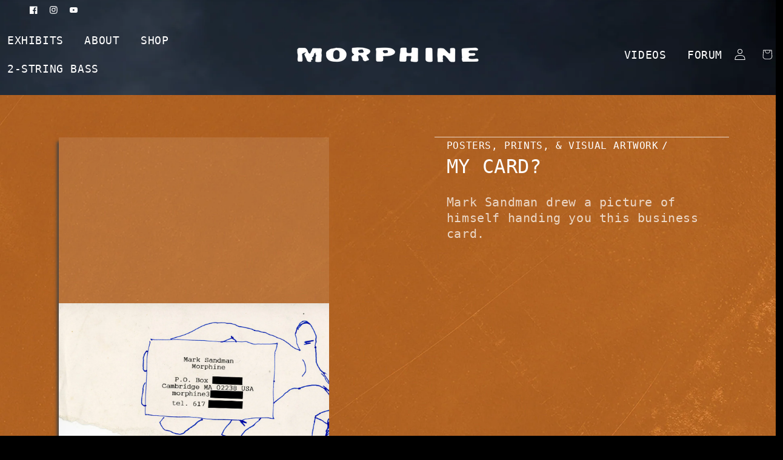

--- FILE ---
content_type: text/html; charset=utf-8
request_url: https://morphineband.com/products/my-card
body_size: 27090
content:
<!doctype html>
<html class="no-js" lang="en">
  <head>
    <meta charset="utf-8">
    <meta http-equiv="X-UA-Compatible" content="IE=edge">
    <meta name="viewport" content="width=device-width,initial-scale=1">
    <meta name="theme-color" content="">

    <meta name="facebook-domain-verification" content="b64sgezjuau6tpl7kcoexjuybwrh8z" />
    
    <link rel="canonical" href="https://morphineband.com/products/my-card">
    <link rel="preconnect" href="https://cdn.shopify.com" crossorigin>
        <script src="https://kit.fontawesome.com/b3334459c1.js" crossorigin="anonymous"></script><link rel="icon" type="image/png" href="//morphineband.com/cdn/shop/files/morphine_favicon_32x32.png?v=1665063226">


    <title>My Card?</title>

    
      <meta name="description" content="Mark Sandman drew a picture of himself handing you this business card.">
    

    

<meta property="og:site_name" content="THE MORPHINE LOFT">
<meta property="og:url" content="https://morphineband.com/products/my-card">
<meta property="og:title" content="My Card?">
<meta property="og:type" content="product">
<meta property="og:description" content="Mark Sandman drew a picture of himself handing you this business card."><meta property="og:image" content="http://morphineband.com/cdn/shop/products/029-0000709_001_52507c93-c022-4072-9894-8c84298a8077.jpg?v=1665112375">
  <meta property="og:image:secure_url" content="https://morphineband.com/cdn/shop/products/029-0000709_001_52507c93-c022-4072-9894-8c84298a8077.jpg?v=1665112375">
  <meta property="og:image:width" content="1800">
  <meta property="og:image:height" content="1106"><meta property="og:price:amount" content="0.00">
  <meta property="og:price:currency" content="USD"><meta name="twitter:card" content="summary_large_image">
<meta name="twitter:title" content="My Card?">
<meta name="twitter:description" content="Mark Sandman drew a picture of himself handing you this business card.">


    <script src="//morphineband.com/cdn/shop/t/9/assets/global.js?v=172827239604059266191685559221" defer="defer"></script>
    <script>window.performance && window.performance.mark && window.performance.mark('shopify.content_for_header.start');</script><meta id="shopify-digital-wallet" name="shopify-digital-wallet" content="/61468999841/digital_wallets/dialog">
<meta name="shopify-checkout-api-token" content="d356d9040ffe290ae82f1812e49e9e63">
<meta id="in-context-paypal-metadata" data-shop-id="61468999841" data-venmo-supported="false" data-environment="production" data-locale="en_US" data-paypal-v4="true" data-currency="USD">
<link rel="alternate" type="application/json+oembed" href="https://morphineband.com/products/my-card.oembed">
<script async="async" src="/checkouts/internal/preloads.js?locale=en-US"></script>
<link rel="preconnect" href="https://shop.app" crossorigin="anonymous">
<script async="async" src="https://shop.app/checkouts/internal/preloads.js?locale=en-US&shop_id=61468999841" crossorigin="anonymous"></script>
<script id="apple-pay-shop-capabilities" type="application/json">{"shopId":61468999841,"countryCode":"US","currencyCode":"USD","merchantCapabilities":["supports3DS"],"merchantId":"gid:\/\/shopify\/Shop\/61468999841","merchantName":"THE MORPHINE LOFT","requiredBillingContactFields":["postalAddress","email","phone"],"requiredShippingContactFields":["postalAddress","email","phone"],"shippingType":"shipping","supportedNetworks":["visa","masterCard","amex","discover","elo","jcb"],"total":{"type":"pending","label":"THE MORPHINE LOFT","amount":"1.00"},"shopifyPaymentsEnabled":true,"supportsSubscriptions":true}</script>
<script id="shopify-features" type="application/json">{"accessToken":"d356d9040ffe290ae82f1812e49e9e63","betas":["rich-media-storefront-analytics"],"domain":"morphineband.com","predictiveSearch":true,"shopId":61468999841,"locale":"en"}</script>
<script>var Shopify = Shopify || {};
Shopify.shop = "morphine-us.myshopify.com";
Shopify.locale = "en";
Shopify.currency = {"active":"USD","rate":"1.0"};
Shopify.country = "US";
Shopify.theme = {"name":"Morphine Sept \/ MT New Drop","id":132619632801,"schema_name":"Dawn","schema_version":"1.0.0","theme_store_id":null,"role":"main"};
Shopify.theme.handle = "null";
Shopify.theme.style = {"id":null,"handle":null};
Shopify.cdnHost = "morphineband.com/cdn";
Shopify.routes = Shopify.routes || {};
Shopify.routes.root = "/";</script>
<script type="module">!function(o){(o.Shopify=o.Shopify||{}).modules=!0}(window);</script>
<script>!function(o){function n(){var o=[];function n(){o.push(Array.prototype.slice.apply(arguments))}return n.q=o,n}var t=o.Shopify=o.Shopify||{};t.loadFeatures=n(),t.autoloadFeatures=n()}(window);</script>
<script>
  window.ShopifyPay = window.ShopifyPay || {};
  window.ShopifyPay.apiHost = "shop.app\/pay";
  window.ShopifyPay.redirectState = null;
</script>
<script id="shop-js-analytics" type="application/json">{"pageType":"product"}</script>
<script defer="defer" async type="module" src="//morphineband.com/cdn/shopifycloud/shop-js/modules/v2/client.init-shop-cart-sync_BdyHc3Nr.en.esm.js"></script>
<script defer="defer" async type="module" src="//morphineband.com/cdn/shopifycloud/shop-js/modules/v2/chunk.common_Daul8nwZ.esm.js"></script>
<script type="module">
  await import("//morphineband.com/cdn/shopifycloud/shop-js/modules/v2/client.init-shop-cart-sync_BdyHc3Nr.en.esm.js");
await import("//morphineband.com/cdn/shopifycloud/shop-js/modules/v2/chunk.common_Daul8nwZ.esm.js");

  window.Shopify.SignInWithShop?.initShopCartSync?.({"fedCMEnabled":true,"windoidEnabled":true});

</script>
<script>
  window.Shopify = window.Shopify || {};
  if (!window.Shopify.featureAssets) window.Shopify.featureAssets = {};
  window.Shopify.featureAssets['shop-js'] = {"shop-cart-sync":["modules/v2/client.shop-cart-sync_QYOiDySF.en.esm.js","modules/v2/chunk.common_Daul8nwZ.esm.js"],"init-fed-cm":["modules/v2/client.init-fed-cm_DchLp9rc.en.esm.js","modules/v2/chunk.common_Daul8nwZ.esm.js"],"shop-button":["modules/v2/client.shop-button_OV7bAJc5.en.esm.js","modules/v2/chunk.common_Daul8nwZ.esm.js"],"init-windoid":["modules/v2/client.init-windoid_DwxFKQ8e.en.esm.js","modules/v2/chunk.common_Daul8nwZ.esm.js"],"shop-cash-offers":["modules/v2/client.shop-cash-offers_DWtL6Bq3.en.esm.js","modules/v2/chunk.common_Daul8nwZ.esm.js","modules/v2/chunk.modal_CQq8HTM6.esm.js"],"shop-toast-manager":["modules/v2/client.shop-toast-manager_CX9r1SjA.en.esm.js","modules/v2/chunk.common_Daul8nwZ.esm.js"],"init-shop-email-lookup-coordinator":["modules/v2/client.init-shop-email-lookup-coordinator_UhKnw74l.en.esm.js","modules/v2/chunk.common_Daul8nwZ.esm.js"],"pay-button":["modules/v2/client.pay-button_DzxNnLDY.en.esm.js","modules/v2/chunk.common_Daul8nwZ.esm.js"],"avatar":["modules/v2/client.avatar_BTnouDA3.en.esm.js"],"init-shop-cart-sync":["modules/v2/client.init-shop-cart-sync_BdyHc3Nr.en.esm.js","modules/v2/chunk.common_Daul8nwZ.esm.js"],"shop-login-button":["modules/v2/client.shop-login-button_D8B466_1.en.esm.js","modules/v2/chunk.common_Daul8nwZ.esm.js","modules/v2/chunk.modal_CQq8HTM6.esm.js"],"init-customer-accounts-sign-up":["modules/v2/client.init-customer-accounts-sign-up_C8fpPm4i.en.esm.js","modules/v2/client.shop-login-button_D8B466_1.en.esm.js","modules/v2/chunk.common_Daul8nwZ.esm.js","modules/v2/chunk.modal_CQq8HTM6.esm.js"],"init-shop-for-new-customer-accounts":["modules/v2/client.init-shop-for-new-customer-accounts_CVTO0Ztu.en.esm.js","modules/v2/client.shop-login-button_D8B466_1.en.esm.js","modules/v2/chunk.common_Daul8nwZ.esm.js","modules/v2/chunk.modal_CQq8HTM6.esm.js"],"init-customer-accounts":["modules/v2/client.init-customer-accounts_dRgKMfrE.en.esm.js","modules/v2/client.shop-login-button_D8B466_1.en.esm.js","modules/v2/chunk.common_Daul8nwZ.esm.js","modules/v2/chunk.modal_CQq8HTM6.esm.js"],"shop-follow-button":["modules/v2/client.shop-follow-button_CkZpjEct.en.esm.js","modules/v2/chunk.common_Daul8nwZ.esm.js","modules/v2/chunk.modal_CQq8HTM6.esm.js"],"lead-capture":["modules/v2/client.lead-capture_BntHBhfp.en.esm.js","modules/v2/chunk.common_Daul8nwZ.esm.js","modules/v2/chunk.modal_CQq8HTM6.esm.js"],"checkout-modal":["modules/v2/client.checkout-modal_CfxcYbTm.en.esm.js","modules/v2/chunk.common_Daul8nwZ.esm.js","modules/v2/chunk.modal_CQq8HTM6.esm.js"],"shop-login":["modules/v2/client.shop-login_Da4GZ2H6.en.esm.js","modules/v2/chunk.common_Daul8nwZ.esm.js","modules/v2/chunk.modal_CQq8HTM6.esm.js"],"payment-terms":["modules/v2/client.payment-terms_MV4M3zvL.en.esm.js","modules/v2/chunk.common_Daul8nwZ.esm.js","modules/v2/chunk.modal_CQq8HTM6.esm.js"]};
</script>
<script>(function() {
  var isLoaded = false;
  function asyncLoad() {
    if (isLoaded) return;
    isLoaded = true;
    var urls = ["https:\/\/cdn-bundler.nice-team.net\/app\/js\/bundler.js?shop=morphine-us.myshopify.com"];
    for (var i = 0; i < urls.length; i++) {
      var s = document.createElement('script');
      s.type = 'text/javascript';
      s.async = true;
      s.src = urls[i];
      var x = document.getElementsByTagName('script')[0];
      x.parentNode.insertBefore(s, x);
    }
  };
  if(window.attachEvent) {
    window.attachEvent('onload', asyncLoad);
  } else {
    window.addEventListener('load', asyncLoad, false);
  }
})();</script>
<script id="__st">var __st={"a":61468999841,"offset":-18000,"reqid":"2bf8c4b1-53a1-4400-84b3-6ee3f4361acf-1769022671","pageurl":"morphineband.com\/products\/my-card","u":"c92591be8584","p":"product","rtyp":"product","rid":7540317946017};</script>
<script>window.ShopifyPaypalV4VisibilityTracking = true;</script>
<script id="captcha-bootstrap">!function(){'use strict';const t='contact',e='account',n='new_comment',o=[[t,t],['blogs',n],['comments',n],[t,'customer']],c=[[e,'customer_login'],[e,'guest_login'],[e,'recover_customer_password'],[e,'create_customer']],r=t=>t.map((([t,e])=>`form[action*='/${t}']:not([data-nocaptcha='true']) input[name='form_type'][value='${e}']`)).join(','),a=t=>()=>t?[...document.querySelectorAll(t)].map((t=>t.form)):[];function s(){const t=[...o],e=r(t);return a(e)}const i='password',u='form_key',d=['recaptcha-v3-token','g-recaptcha-response','h-captcha-response',i],f=()=>{try{return window.sessionStorage}catch{return}},m='__shopify_v',_=t=>t.elements[u];function p(t,e,n=!1){try{const o=window.sessionStorage,c=JSON.parse(o.getItem(e)),{data:r}=function(t){const{data:e,action:n}=t;return t[m]||n?{data:e,action:n}:{data:t,action:n}}(c);for(const[e,n]of Object.entries(r))t.elements[e]&&(t.elements[e].value=n);n&&o.removeItem(e)}catch(o){console.error('form repopulation failed',{error:o})}}const l='form_type',E='cptcha';function T(t){t.dataset[E]=!0}const w=window,h=w.document,L='Shopify',v='ce_forms',y='captcha';let A=!1;((t,e)=>{const n=(g='f06e6c50-85a8-45c8-87d0-21a2b65856fe',I='https://cdn.shopify.com/shopifycloud/storefront-forms-hcaptcha/ce_storefront_forms_captcha_hcaptcha.v1.5.2.iife.js',D={infoText:'Protected by hCaptcha',privacyText:'Privacy',termsText:'Terms'},(t,e,n)=>{const o=w[L][v],c=o.bindForm;if(c)return c(t,g,e,D).then(n);var r;o.q.push([[t,g,e,D],n]),r=I,A||(h.body.append(Object.assign(h.createElement('script'),{id:'captcha-provider',async:!0,src:r})),A=!0)});var g,I,D;w[L]=w[L]||{},w[L][v]=w[L][v]||{},w[L][v].q=[],w[L][y]=w[L][y]||{},w[L][y].protect=function(t,e){n(t,void 0,e),T(t)},Object.freeze(w[L][y]),function(t,e,n,w,h,L){const[v,y,A,g]=function(t,e,n){const i=e?o:[],u=t?c:[],d=[...i,...u],f=r(d),m=r(i),_=r(d.filter((([t,e])=>n.includes(e))));return[a(f),a(m),a(_),s()]}(w,h,L),I=t=>{const e=t.target;return e instanceof HTMLFormElement?e:e&&e.form},D=t=>v().includes(t);t.addEventListener('submit',(t=>{const e=I(t);if(!e)return;const n=D(e)&&!e.dataset.hcaptchaBound&&!e.dataset.recaptchaBound,o=_(e),c=g().includes(e)&&(!o||!o.value);(n||c)&&t.preventDefault(),c&&!n&&(function(t){try{if(!f())return;!function(t){const e=f();if(!e)return;const n=_(t);if(!n)return;const o=n.value;o&&e.removeItem(o)}(t);const e=Array.from(Array(32),(()=>Math.random().toString(36)[2])).join('');!function(t,e){_(t)||t.append(Object.assign(document.createElement('input'),{type:'hidden',name:u})),t.elements[u].value=e}(t,e),function(t,e){const n=f();if(!n)return;const o=[...t.querySelectorAll(`input[type='${i}']`)].map((({name:t})=>t)),c=[...d,...o],r={};for(const[a,s]of new FormData(t).entries())c.includes(a)||(r[a]=s);n.setItem(e,JSON.stringify({[m]:1,action:t.action,data:r}))}(t,e)}catch(e){console.error('failed to persist form',e)}}(e),e.submit())}));const S=(t,e)=>{t&&!t.dataset[E]&&(n(t,e.some((e=>e===t))),T(t))};for(const o of['focusin','change'])t.addEventListener(o,(t=>{const e=I(t);D(e)&&S(e,y())}));const B=e.get('form_key'),M=e.get(l),P=B&&M;t.addEventListener('DOMContentLoaded',(()=>{const t=y();if(P)for(const e of t)e.elements[l].value===M&&p(e,B);[...new Set([...A(),...v().filter((t=>'true'===t.dataset.shopifyCaptcha))])].forEach((e=>S(e,t)))}))}(h,new URLSearchParams(w.location.search),n,t,e,['guest_login'])})(!0,!0)}();</script>
<script integrity="sha256-4kQ18oKyAcykRKYeNunJcIwy7WH5gtpwJnB7kiuLZ1E=" data-source-attribution="shopify.loadfeatures" defer="defer" src="//morphineband.com/cdn/shopifycloud/storefront/assets/storefront/load_feature-a0a9edcb.js" crossorigin="anonymous"></script>
<script crossorigin="anonymous" defer="defer" src="//morphineband.com/cdn/shopifycloud/storefront/assets/shopify_pay/storefront-65b4c6d7.js?v=20250812"></script>
<script data-source-attribution="shopify.dynamic_checkout.dynamic.init">var Shopify=Shopify||{};Shopify.PaymentButton=Shopify.PaymentButton||{isStorefrontPortableWallets:!0,init:function(){window.Shopify.PaymentButton.init=function(){};var t=document.createElement("script");t.src="https://morphineband.com/cdn/shopifycloud/portable-wallets/latest/portable-wallets.en.js",t.type="module",document.head.appendChild(t)}};
</script>
<script data-source-attribution="shopify.dynamic_checkout.buyer_consent">
  function portableWalletsHideBuyerConsent(e){var t=document.getElementById("shopify-buyer-consent"),n=document.getElementById("shopify-subscription-policy-button");t&&n&&(t.classList.add("hidden"),t.setAttribute("aria-hidden","true"),n.removeEventListener("click",e))}function portableWalletsShowBuyerConsent(e){var t=document.getElementById("shopify-buyer-consent"),n=document.getElementById("shopify-subscription-policy-button");t&&n&&(t.classList.remove("hidden"),t.removeAttribute("aria-hidden"),n.addEventListener("click",e))}window.Shopify?.PaymentButton&&(window.Shopify.PaymentButton.hideBuyerConsent=portableWalletsHideBuyerConsent,window.Shopify.PaymentButton.showBuyerConsent=portableWalletsShowBuyerConsent);
</script>
<script data-source-attribution="shopify.dynamic_checkout.cart.bootstrap">document.addEventListener("DOMContentLoaded",(function(){function t(){return document.querySelector("shopify-accelerated-checkout-cart, shopify-accelerated-checkout")}if(t())Shopify.PaymentButton.init();else{new MutationObserver((function(e,n){t()&&(Shopify.PaymentButton.init(),n.disconnect())})).observe(document.body,{childList:!0,subtree:!0})}}));
</script>
<link id="shopify-accelerated-checkout-styles" rel="stylesheet" media="screen" href="https://morphineband.com/cdn/shopifycloud/portable-wallets/latest/accelerated-checkout-backwards-compat.css" crossorigin="anonymous">
<style id="shopify-accelerated-checkout-cart">
        #shopify-buyer-consent {
  margin-top: 1em;
  display: inline-block;
  width: 100%;
}

#shopify-buyer-consent.hidden {
  display: none;
}

#shopify-subscription-policy-button {
  background: none;
  border: none;
  padding: 0;
  text-decoration: underline;
  font-size: inherit;
  cursor: pointer;
}

#shopify-subscription-policy-button::before {
  box-shadow: none;
}

      </style>
<script id="sections-script" data-sections="main-product,header,footer" defer="defer" src="//morphineband.com/cdn/shop/t/9/compiled_assets/scripts.js?v=2557"></script>
<script>window.performance && window.performance.mark && window.performance.mark('shopify.content_for_header.end');</script>


    <style data-shopify>
      body{
        visibility: hidden;
      }
      body.bkg_body{
        background: none!important;
      }
      
      
      
      
      

      :root {
        --font-body-family: "system_ui", -apple-system, 'Segoe UI', Roboto, 'Helvetica Neue', 'Noto Sans', 'Liberation Sans', Arial, sans-serif, 'Apple Color Emoji', 'Segoe UI Emoji', 'Segoe UI Symbol', 'Noto Color Emoji';
        --font-body-style: normal;
        --font-body-weight: 400;

        --font-heading-family: "system_ui", -apple-system, 'Segoe UI', Roboto, 'Helvetica Neue', 'Noto Sans', 'Liberation Sans', Arial, sans-serif, 'Apple Color Emoji', 'Segoe UI Emoji', 'Segoe UI Symbol', 'Noto Color Emoji';
        --font-heading-style: normal;
        --font-heading-weight: 400;

        --color-base-text: 255, 255, 255;
        --color-base-background-1: 0, 0, 0;
        --color-base-background-2: 0, 0, 0;
        --color-base-solid-button-labels: 255, 255, 255;
        --color-base-outline-button-labels: 255, 255, 255;
        --color-base-accent-1: 51, 51, 51;
        --color-base-accent-2: 51, 51, 51;
        --payment-terms-background-color: rgba(0,0,0,0);
      }

      *,
      *::before,
      *::after {
        box-sizing: inherit;
      }

      html {
        box-sizing: border-box;
        font-size: 62.5%;
        height: 100%;
      }

      body {
        display: grid;
        grid-template-rows: auto auto 1fr auto;
        grid-template-columns: 100%;
        min-height: 100%;
        margin: 0;
        font-size: 1.5rem;
        letter-spacing: 0.06rem;
        line-height: 1.8;
        font-family: var(--font-body-family);
        font-style: var(--font-body-style);
        font-weight: var(--font-body-weight);
      }

      @media screen and (min-width: 750px) {
        body {
          font-size: 1.6rem;
        }
      }


    </style>

    <link href="//morphineband.com/cdn/shop/t/9/assets/base.css?v=71398713747041688271685559221" rel="stylesheet" type="text/css" media="all" />
    <link href="//morphineband.com/cdn/shop/t/9/assets/base-liquid.css?v=177301728619253897691696261723" rel="stylesheet" type="text/css" media="all" />
    <link href="//morphineband.com/cdn/shop/t/9/assets/custom.css?v=95784616668023946411685559221" rel="stylesheet" type="text/css" media="all" />
    <link href="//morphineband.com/cdn/shop/t/9/assets/tailwinds.css?v=2557" rel="stylesheet" type="text/css" media="all" />
    <link href="//morphineband.com/cdn/shop/t/9/assets/temp.css?v=58795126753036950231685559221" rel="stylesheet" type="text/css" media="all" />

    <script src="//ajax.googleapis.com/ajax/libs/jquery/3.4.1/jquery.min.js"></script>
    
    <link href="//morphineband.com/cdn/shop/t/9/assets/slick.scss.css?v=64538737397030208561685559221" rel="stylesheet">
    <script src="//morphineband.com/cdn/shop/t/9/assets/slick.js?v=18270799639888039791685559221" type="text/javascript"></script>
<script>document.documentElement.className = document.documentElement.className.replace('no-js', 'js');</script>

    <!-- Meta Pixel Code -->
<script>
!function(f,b,e,v,n,t,s)
{if(f.fbq)return;n=f.fbq=function(){n.callMethod?
n.callMethod.apply(n,arguments):n.queue.push(arguments)};
if(!f._fbq)f._fbq=n;n.push=n;n.loaded=!0;n.version='2.0';
n.queue=[];t=b.createElement(e);t.async=!0;
t.src=v;s=b.getElementsByTagName(e)[0];
s.parentNode.insertBefore(t,s)}(window, document,'script',
'https://connect.facebook.net/en_US/fbevents.js');
fbq('init', '420764916552324');
fbq('track', 'PageView');
</script>
<noscript><img height="1" width="1" style="display:none"
src="https://www.facebook.com/tr?id=420764916552324&ev=PageView&noscript=1"
/></noscript>
<!-- End Meta Pixel Code -->
    


  <link href="https://monorail-edge.shopifysvc.com" rel="dns-prefetch">
<script>(function(){if ("sendBeacon" in navigator && "performance" in window) {try {var session_token_from_headers = performance.getEntriesByType('navigation')[0].serverTiming.find(x => x.name == '_s').description;} catch {var session_token_from_headers = undefined;}var session_cookie_matches = document.cookie.match(/_shopify_s=([^;]*)/);var session_token_from_cookie = session_cookie_matches && session_cookie_matches.length === 2 ? session_cookie_matches[1] : "";var session_token = session_token_from_headers || session_token_from_cookie || "";function handle_abandonment_event(e) {var entries = performance.getEntries().filter(function(entry) {return /monorail-edge.shopifysvc.com/.test(entry.name);});if (!window.abandonment_tracked && entries.length === 0) {window.abandonment_tracked = true;var currentMs = Date.now();var navigation_start = performance.timing.navigationStart;var payload = {shop_id: 61468999841,url: window.location.href,navigation_start,duration: currentMs - navigation_start,session_token,page_type: "product"};window.navigator.sendBeacon("https://monorail-edge.shopifysvc.com/v1/produce", JSON.stringify({schema_id: "online_store_buyer_site_abandonment/1.1",payload: payload,metadata: {event_created_at_ms: currentMs,event_sent_at_ms: currentMs}}));}}window.addEventListener('pagehide', handle_abandonment_event);}}());</script>
<script id="web-pixels-manager-setup">(function e(e,d,r,n,o){if(void 0===o&&(o={}),!Boolean(null===(a=null===(i=window.Shopify)||void 0===i?void 0:i.analytics)||void 0===a?void 0:a.replayQueue)){var i,a;window.Shopify=window.Shopify||{};var t=window.Shopify;t.analytics=t.analytics||{};var s=t.analytics;s.replayQueue=[],s.publish=function(e,d,r){return s.replayQueue.push([e,d,r]),!0};try{self.performance.mark("wpm:start")}catch(e){}var l=function(){var e={modern:/Edge?\/(1{2}[4-9]|1[2-9]\d|[2-9]\d{2}|\d{4,})\.\d+(\.\d+|)|Firefox\/(1{2}[4-9]|1[2-9]\d|[2-9]\d{2}|\d{4,})\.\d+(\.\d+|)|Chrom(ium|e)\/(9{2}|\d{3,})\.\d+(\.\d+|)|(Maci|X1{2}).+ Version\/(15\.\d+|(1[6-9]|[2-9]\d|\d{3,})\.\d+)([,.]\d+|)( \(\w+\)|)( Mobile\/\w+|) Safari\/|Chrome.+OPR\/(9{2}|\d{3,})\.\d+\.\d+|(CPU[ +]OS|iPhone[ +]OS|CPU[ +]iPhone|CPU IPhone OS|CPU iPad OS)[ +]+(15[._]\d+|(1[6-9]|[2-9]\d|\d{3,})[._]\d+)([._]\d+|)|Android:?[ /-](13[3-9]|1[4-9]\d|[2-9]\d{2}|\d{4,})(\.\d+|)(\.\d+|)|Android.+Firefox\/(13[5-9]|1[4-9]\d|[2-9]\d{2}|\d{4,})\.\d+(\.\d+|)|Android.+Chrom(ium|e)\/(13[3-9]|1[4-9]\d|[2-9]\d{2}|\d{4,})\.\d+(\.\d+|)|SamsungBrowser\/([2-9]\d|\d{3,})\.\d+/,legacy:/Edge?\/(1[6-9]|[2-9]\d|\d{3,})\.\d+(\.\d+|)|Firefox\/(5[4-9]|[6-9]\d|\d{3,})\.\d+(\.\d+|)|Chrom(ium|e)\/(5[1-9]|[6-9]\d|\d{3,})\.\d+(\.\d+|)([\d.]+$|.*Safari\/(?![\d.]+ Edge\/[\d.]+$))|(Maci|X1{2}).+ Version\/(10\.\d+|(1[1-9]|[2-9]\d|\d{3,})\.\d+)([,.]\d+|)( \(\w+\)|)( Mobile\/\w+|) Safari\/|Chrome.+OPR\/(3[89]|[4-9]\d|\d{3,})\.\d+\.\d+|(CPU[ +]OS|iPhone[ +]OS|CPU[ +]iPhone|CPU IPhone OS|CPU iPad OS)[ +]+(10[._]\d+|(1[1-9]|[2-9]\d|\d{3,})[._]\d+)([._]\d+|)|Android:?[ /-](13[3-9]|1[4-9]\d|[2-9]\d{2}|\d{4,})(\.\d+|)(\.\d+|)|Mobile Safari.+OPR\/([89]\d|\d{3,})\.\d+\.\d+|Android.+Firefox\/(13[5-9]|1[4-9]\d|[2-9]\d{2}|\d{4,})\.\d+(\.\d+|)|Android.+Chrom(ium|e)\/(13[3-9]|1[4-9]\d|[2-9]\d{2}|\d{4,})\.\d+(\.\d+|)|Android.+(UC? ?Browser|UCWEB|U3)[ /]?(15\.([5-9]|\d{2,})|(1[6-9]|[2-9]\d|\d{3,})\.\d+)\.\d+|SamsungBrowser\/(5\.\d+|([6-9]|\d{2,})\.\d+)|Android.+MQ{2}Browser\/(14(\.(9|\d{2,})|)|(1[5-9]|[2-9]\d|\d{3,})(\.\d+|))(\.\d+|)|K[Aa][Ii]OS\/(3\.\d+|([4-9]|\d{2,})\.\d+)(\.\d+|)/},d=e.modern,r=e.legacy,n=navigator.userAgent;return n.match(d)?"modern":n.match(r)?"legacy":"unknown"}(),u="modern"===l?"modern":"legacy",c=(null!=n?n:{modern:"",legacy:""})[u],f=function(e){return[e.baseUrl,"/wpm","/b",e.hashVersion,"modern"===e.buildTarget?"m":"l",".js"].join("")}({baseUrl:d,hashVersion:r,buildTarget:u}),m=function(e){var d=e.version,r=e.bundleTarget,n=e.surface,o=e.pageUrl,i=e.monorailEndpoint;return{emit:function(e){var a=e.status,t=e.errorMsg,s=(new Date).getTime(),l=JSON.stringify({metadata:{event_sent_at_ms:s},events:[{schema_id:"web_pixels_manager_load/3.1",payload:{version:d,bundle_target:r,page_url:o,status:a,surface:n,error_msg:t},metadata:{event_created_at_ms:s}}]});if(!i)return console&&console.warn&&console.warn("[Web Pixels Manager] No Monorail endpoint provided, skipping logging."),!1;try{return self.navigator.sendBeacon.bind(self.navigator)(i,l)}catch(e){}var u=new XMLHttpRequest;try{return u.open("POST",i,!0),u.setRequestHeader("Content-Type","text/plain"),u.send(l),!0}catch(e){return console&&console.warn&&console.warn("[Web Pixels Manager] Got an unhandled error while logging to Monorail."),!1}}}}({version:r,bundleTarget:l,surface:e.surface,pageUrl:self.location.href,monorailEndpoint:e.monorailEndpoint});try{o.browserTarget=l,function(e){var d=e.src,r=e.async,n=void 0===r||r,o=e.onload,i=e.onerror,a=e.sri,t=e.scriptDataAttributes,s=void 0===t?{}:t,l=document.createElement("script"),u=document.querySelector("head"),c=document.querySelector("body");if(l.async=n,l.src=d,a&&(l.integrity=a,l.crossOrigin="anonymous"),s)for(var f in s)if(Object.prototype.hasOwnProperty.call(s,f))try{l.dataset[f]=s[f]}catch(e){}if(o&&l.addEventListener("load",o),i&&l.addEventListener("error",i),u)u.appendChild(l);else{if(!c)throw new Error("Did not find a head or body element to append the script");c.appendChild(l)}}({src:f,async:!0,onload:function(){if(!function(){var e,d;return Boolean(null===(d=null===(e=window.Shopify)||void 0===e?void 0:e.analytics)||void 0===d?void 0:d.initialized)}()){var d=window.webPixelsManager.init(e)||void 0;if(d){var r=window.Shopify.analytics;r.replayQueue.forEach((function(e){var r=e[0],n=e[1],o=e[2];d.publishCustomEvent(r,n,o)})),r.replayQueue=[],r.publish=d.publishCustomEvent,r.visitor=d.visitor,r.initialized=!0}}},onerror:function(){return m.emit({status:"failed",errorMsg:"".concat(f," has failed to load")})},sri:function(e){var d=/^sha384-[A-Za-z0-9+/=]+$/;return"string"==typeof e&&d.test(e)}(c)?c:"",scriptDataAttributes:o}),m.emit({status:"loading"})}catch(e){m.emit({status:"failed",errorMsg:(null==e?void 0:e.message)||"Unknown error"})}}})({shopId: 61468999841,storefrontBaseUrl: "https://morphineband.com",extensionsBaseUrl: "https://extensions.shopifycdn.com/cdn/shopifycloud/web-pixels-manager",monorailEndpoint: "https://monorail-edge.shopifysvc.com/unstable/produce_batch",surface: "storefront-renderer",enabledBetaFlags: ["2dca8a86"],webPixelsConfigList: [{"id":"878575980","configuration":"{\"config\":\"{\\\"pixel_id\\\":\\\"G-0YTV7M37SK\\\",\\\"google_tag_ids\\\":[\\\"G-0YTV7M37SK\\\"],\\\"target_country\\\":\\\"US\\\",\\\"gtag_events\\\":[{\\\"type\\\":\\\"search\\\",\\\"action_label\\\":\\\"G-0YTV7M37SK\\\"},{\\\"type\\\":\\\"begin_checkout\\\",\\\"action_label\\\":\\\"G-0YTV7M37SK\\\"},{\\\"type\\\":\\\"view_item\\\",\\\"action_label\\\":\\\"G-0YTV7M37SK\\\"},{\\\"type\\\":\\\"purchase\\\",\\\"action_label\\\":\\\"G-0YTV7M37SK\\\"},{\\\"type\\\":\\\"page_view\\\",\\\"action_label\\\":\\\"G-0YTV7M37SK\\\"},{\\\"type\\\":\\\"add_payment_info\\\",\\\"action_label\\\":\\\"G-0YTV7M37SK\\\"},{\\\"type\\\":\\\"add_to_cart\\\",\\\"action_label\\\":\\\"G-0YTV7M37SK\\\"}],\\\"enable_monitoring_mode\\\":false}\"}","eventPayloadVersion":"v1","runtimeContext":"OPEN","scriptVersion":"b2a88bafab3e21179ed38636efcd8a93","type":"APP","apiClientId":1780363,"privacyPurposes":[],"dataSharingAdjustments":{"protectedCustomerApprovalScopes":["read_customer_address","read_customer_email","read_customer_name","read_customer_personal_data","read_customer_phone"]}},{"id":"32407713","eventPayloadVersion":"1","runtimeContext":"LAX","scriptVersion":"1","type":"CUSTOM","privacyPurposes":["ANALYTICS","MARKETING","SALE_OF_DATA"],"name":"Meta Conversion Pixel"},{"id":"shopify-app-pixel","configuration":"{}","eventPayloadVersion":"v1","runtimeContext":"STRICT","scriptVersion":"0450","apiClientId":"shopify-pixel","type":"APP","privacyPurposes":["ANALYTICS","MARKETING"]},{"id":"shopify-custom-pixel","eventPayloadVersion":"v1","runtimeContext":"LAX","scriptVersion":"0450","apiClientId":"shopify-pixel","type":"CUSTOM","privacyPurposes":["ANALYTICS","MARKETING"]}],isMerchantRequest: false,initData: {"shop":{"name":"THE MORPHINE LOFT","paymentSettings":{"currencyCode":"USD"},"myshopifyDomain":"morphine-us.myshopify.com","countryCode":"US","storefrontUrl":"https:\/\/morphineband.com"},"customer":null,"cart":null,"checkout":null,"productVariants":[{"price":{"amount":0.0,"currencyCode":"USD"},"product":{"title":"My Card?","vendor":"MORPHINE US","id":"7540317946017","untranslatedTitle":"My Card?","url":"\/products\/my-card","type":"Posters, Prints, \u0026 Visual Artwork"},"id":"42511840084129","image":{"src":"\/\/morphineband.com\/cdn\/shop\/products\/029-0000709_001_52507c93-c022-4072-9894-8c84298a8077.jpg?v=1665112375"},"sku":"","title":"Default Title","untranslatedTitle":"Default Title"}],"purchasingCompany":null},},"https://morphineband.com/cdn","fcfee988w5aeb613cpc8e4bc33m6693e112",{"modern":"","legacy":""},{"shopId":"61468999841","storefrontBaseUrl":"https:\/\/morphineband.com","extensionBaseUrl":"https:\/\/extensions.shopifycdn.com\/cdn\/shopifycloud\/web-pixels-manager","surface":"storefront-renderer","enabledBetaFlags":"[\"2dca8a86\"]","isMerchantRequest":"false","hashVersion":"fcfee988w5aeb613cpc8e4bc33m6693e112","publish":"custom","events":"[[\"page_viewed\",{}],[\"product_viewed\",{\"productVariant\":{\"price\":{\"amount\":0.0,\"currencyCode\":\"USD\"},\"product\":{\"title\":\"My Card?\",\"vendor\":\"MORPHINE US\",\"id\":\"7540317946017\",\"untranslatedTitle\":\"My Card?\",\"url\":\"\/products\/my-card\",\"type\":\"Posters, Prints, \u0026 Visual Artwork\"},\"id\":\"42511840084129\",\"image\":{\"src\":\"\/\/morphineband.com\/cdn\/shop\/products\/029-0000709_001_52507c93-c022-4072-9894-8c84298a8077.jpg?v=1665112375\"},\"sku\":\"\",\"title\":\"Default Title\",\"untranslatedTitle\":\"Default Title\"}}]]"});</script><script>
  window.ShopifyAnalytics = window.ShopifyAnalytics || {};
  window.ShopifyAnalytics.meta = window.ShopifyAnalytics.meta || {};
  window.ShopifyAnalytics.meta.currency = 'USD';
  var meta = {"product":{"id":7540317946017,"gid":"gid:\/\/shopify\/Product\/7540317946017","vendor":"MORPHINE US","type":"Posters, Prints, \u0026 Visual Artwork","handle":"my-card","variants":[{"id":42511840084129,"price":0,"name":"My Card?","public_title":null,"sku":""}],"remote":false},"page":{"pageType":"product","resourceType":"product","resourceId":7540317946017,"requestId":"2bf8c4b1-53a1-4400-84b3-6ee3f4361acf-1769022671"}};
  for (var attr in meta) {
    window.ShopifyAnalytics.meta[attr] = meta[attr];
  }
</script>
<script class="analytics">
  (function () {
    var customDocumentWrite = function(content) {
      var jquery = null;

      if (window.jQuery) {
        jquery = window.jQuery;
      } else if (window.Checkout && window.Checkout.$) {
        jquery = window.Checkout.$;
      }

      if (jquery) {
        jquery('body').append(content);
      }
    };

    var hasLoggedConversion = function(token) {
      if (token) {
        return document.cookie.indexOf('loggedConversion=' + token) !== -1;
      }
      return false;
    }

    var setCookieIfConversion = function(token) {
      if (token) {
        var twoMonthsFromNow = new Date(Date.now());
        twoMonthsFromNow.setMonth(twoMonthsFromNow.getMonth() + 2);

        document.cookie = 'loggedConversion=' + token + '; expires=' + twoMonthsFromNow;
      }
    }

    var trekkie = window.ShopifyAnalytics.lib = window.trekkie = window.trekkie || [];
    if (trekkie.integrations) {
      return;
    }
    trekkie.methods = [
      'identify',
      'page',
      'ready',
      'track',
      'trackForm',
      'trackLink'
    ];
    trekkie.factory = function(method) {
      return function() {
        var args = Array.prototype.slice.call(arguments);
        args.unshift(method);
        trekkie.push(args);
        return trekkie;
      };
    };
    for (var i = 0; i < trekkie.methods.length; i++) {
      var key = trekkie.methods[i];
      trekkie[key] = trekkie.factory(key);
    }
    trekkie.load = function(config) {
      trekkie.config = config || {};
      trekkie.config.initialDocumentCookie = document.cookie;
      var first = document.getElementsByTagName('script')[0];
      var script = document.createElement('script');
      script.type = 'text/javascript';
      script.onerror = function(e) {
        var scriptFallback = document.createElement('script');
        scriptFallback.type = 'text/javascript';
        scriptFallback.onerror = function(error) {
                var Monorail = {
      produce: function produce(monorailDomain, schemaId, payload) {
        var currentMs = new Date().getTime();
        var event = {
          schema_id: schemaId,
          payload: payload,
          metadata: {
            event_created_at_ms: currentMs,
            event_sent_at_ms: currentMs
          }
        };
        return Monorail.sendRequest("https://" + monorailDomain + "/v1/produce", JSON.stringify(event));
      },
      sendRequest: function sendRequest(endpointUrl, payload) {
        // Try the sendBeacon API
        if (window && window.navigator && typeof window.navigator.sendBeacon === 'function' && typeof window.Blob === 'function' && !Monorail.isIos12()) {
          var blobData = new window.Blob([payload], {
            type: 'text/plain'
          });

          if (window.navigator.sendBeacon(endpointUrl, blobData)) {
            return true;
          } // sendBeacon was not successful

        } // XHR beacon

        var xhr = new XMLHttpRequest();

        try {
          xhr.open('POST', endpointUrl);
          xhr.setRequestHeader('Content-Type', 'text/plain');
          xhr.send(payload);
        } catch (e) {
          console.log(e);
        }

        return false;
      },
      isIos12: function isIos12() {
        return window.navigator.userAgent.lastIndexOf('iPhone; CPU iPhone OS 12_') !== -1 || window.navigator.userAgent.lastIndexOf('iPad; CPU OS 12_') !== -1;
      }
    };
    Monorail.produce('monorail-edge.shopifysvc.com',
      'trekkie_storefront_load_errors/1.1',
      {shop_id: 61468999841,
      theme_id: 132619632801,
      app_name: "storefront",
      context_url: window.location.href,
      source_url: "//morphineband.com/cdn/s/trekkie.storefront.cd680fe47e6c39ca5d5df5f0a32d569bc48c0f27.min.js"});

        };
        scriptFallback.async = true;
        scriptFallback.src = '//morphineband.com/cdn/s/trekkie.storefront.cd680fe47e6c39ca5d5df5f0a32d569bc48c0f27.min.js';
        first.parentNode.insertBefore(scriptFallback, first);
      };
      script.async = true;
      script.src = '//morphineband.com/cdn/s/trekkie.storefront.cd680fe47e6c39ca5d5df5f0a32d569bc48c0f27.min.js';
      first.parentNode.insertBefore(script, first);
    };
    trekkie.load(
      {"Trekkie":{"appName":"storefront","development":false,"defaultAttributes":{"shopId":61468999841,"isMerchantRequest":null,"themeId":132619632801,"themeCityHash":"5265163627800108488","contentLanguage":"en","currency":"USD"},"isServerSideCookieWritingEnabled":true,"monorailRegion":"shop_domain","enabledBetaFlags":["65f19447"]},"Session Attribution":{},"S2S":{"facebookCapiEnabled":false,"source":"trekkie-storefront-renderer","apiClientId":580111}}
    );

    var loaded = false;
    trekkie.ready(function() {
      if (loaded) return;
      loaded = true;

      window.ShopifyAnalytics.lib = window.trekkie;

      var originalDocumentWrite = document.write;
      document.write = customDocumentWrite;
      try { window.ShopifyAnalytics.merchantGoogleAnalytics.call(this); } catch(error) {};
      document.write = originalDocumentWrite;

      window.ShopifyAnalytics.lib.page(null,{"pageType":"product","resourceType":"product","resourceId":7540317946017,"requestId":"2bf8c4b1-53a1-4400-84b3-6ee3f4361acf-1769022671","shopifyEmitted":true});

      var match = window.location.pathname.match(/checkouts\/(.+)\/(thank_you|post_purchase)/)
      var token = match? match[1]: undefined;
      if (!hasLoggedConversion(token)) {
        setCookieIfConversion(token);
        window.ShopifyAnalytics.lib.track("Viewed Product",{"currency":"USD","variantId":42511840084129,"productId":7540317946017,"productGid":"gid:\/\/shopify\/Product\/7540317946017","name":"My Card?","price":"0.00","sku":"","brand":"MORPHINE US","variant":null,"category":"Posters, Prints, \u0026 Visual Artwork","nonInteraction":true,"remote":false},undefined,undefined,{"shopifyEmitted":true});
      window.ShopifyAnalytics.lib.track("monorail:\/\/trekkie_storefront_viewed_product\/1.1",{"currency":"USD","variantId":42511840084129,"productId":7540317946017,"productGid":"gid:\/\/shopify\/Product\/7540317946017","name":"My Card?","price":"0.00","sku":"","brand":"MORPHINE US","variant":null,"category":"Posters, Prints, \u0026 Visual Artwork","nonInteraction":true,"remote":false,"referer":"https:\/\/morphineband.com\/products\/my-card"});
      }
    });


        var eventsListenerScript = document.createElement('script');
        eventsListenerScript.async = true;
        eventsListenerScript.src = "//morphineband.com/cdn/shopifycloud/storefront/assets/shop_events_listener-3da45d37.js";
        document.getElementsByTagName('head')[0].appendChild(eventsListenerScript);

})();</script>
<script
  defer
  src="https://morphineband.com/cdn/shopifycloud/perf-kit/shopify-perf-kit-3.0.4.min.js"
  data-application="storefront-renderer"
  data-shop-id="61468999841"
  data-render-region="gcp-us-central1"
  data-page-type="product"
  data-theme-instance-id="132619632801"
  data-theme-name="Dawn"
  data-theme-version="1.0.0"
  data-monorail-region="shop_domain"
  data-resource-timing-sampling-rate="10"
  data-shs="true"
  data-shs-beacon="true"
  data-shs-export-with-fetch="true"
  data-shs-logs-sample-rate="1"
  data-shs-beacon-endpoint="https://morphineband.com/api/collect"
></script>
</head>

 
    
  
  <body class="page- template-product  has-static-top-navbar banner- thumbnail-layout- current_view-live bkg_body" >
    <!-- Google Tag Manager (noscript) -->
<noscript><iframe src="https://www.googletagmanager.com/ns.html?id=GTM-PSVTB8Z"
height="0" width="0" style="display:none;visibility:hidden"></iframe></noscript>
<!-- End Google Tag Manager (noscript) -->
    <a class="skip-to-content-link button visually-hidden" href="#MainContent">
      Skip to content
    </a>
    

    <div id="shopify-section-announcement-bar" class="shopify-section">
<style> #shopify-section-announcement-bar div {background: rgba(255, 140, 0);} </style></div>
    <div id="shopify-section-top-bar" class="shopify-section">








  
<style>
  #shopify-section-top-bar{
    background-color: rgba(0,0,0,0);
    color: #ffffff;
    position: relative;
    z-index: 9;
  }
  
  #shopify-section-top-bar .page-width{
    position: relative;
  }
  #shopify-section-top-bar a,
  #shopify-section-top-bar span,
  #shopify-section-top-bar summary{
    color: #ffffff;
  }
  #shopify-section-top-bar svg{
    fill: #ffffff;
  }
  #shopify-section-top-bar .header{
    background: transparent;
  }
  #shopify-section-top-bar .header__submenu.list-menu{
    background-color: rgba(0,0,0,0);
  }
  #shopify-section-top-bar .header__submenu.list-menu .header__submenu.list-menu{
    box-shadow: inset 0px -10px 30px -30px, inset 0px 10px 30px -30px, inset 0px -10px 30px -30px black, inset 0px 10px 30px -30px black;
  }
  #shopify-section-top-bar div.top-bar--align nav.header__menu-wrapper{
    display: inline-block;
    vertical-align: middle;
    width: calc(50% - 3px);
  }
  #shopify-section-top-bar .list-menu > li{
    display: inline-block;
    vertical-align: middle;
  }
  #shopify-section-top-bar .header__icon--cart{
    margin-right: 0;
  }
  #shopify-section-top-bar ul.header__list-social{
    
  }
  #shopify-section-top-bar ul.header__list-social > li{
    display: inline-block;
    vertical-align: middle;
  }
  
  	.template-index #shopify-section-top-bar{
      background: transparent;
      width: 100%;
      z-index: 10;
    }
  
</style>



</div>
    <div id="shopify-section-header" class="shopify-section">






<link rel="stylesheet" href="//morphineband.com/cdn/shop/t/9/assets/component-list-menu.css?v=161614383810958508431685559221" media="print" onload="this.media='all'">
<link rel="stylesheet" href="//morphineband.com/cdn/shop/t/9/assets/component-search.css?v=156900332712779013121685559221" media="print" onload="this.media='all'">
<link rel="stylesheet" href="//morphineband.com/cdn/shop/t/9/assets/component-menu-drawer.css?v=129453733915181219741685559221" media="print" onload="this.media='all'">
<link rel="stylesheet" href="//morphineband.com/cdn/shop/t/9/assets/component-cart-notification.css?v=79873354773512069311687472851" media="print" onload="this.media='all'">

<script src="https://kit.fontawesome.com/7dd3dd047c.js" crossorigin="anonymous"></script>


<noscript><link href="//morphineband.com/cdn/shop/t/9/assets/component-list-menu.css?v=161614383810958508431685559221" rel="stylesheet" type="text/css" media="all" /></noscript>
<noscript><link href="//morphineband.com/cdn/shop/t/9/assets/component-search.css?v=156900332712779013121685559221" rel="stylesheet" type="text/css" media="all" /></noscript>
<noscript><link href="//morphineband.com/cdn/shop/t/9/assets/component-menu-drawer.css?v=129453733915181219741685559221" rel="stylesheet" type="text/css" media="all" /></noscript>
<noscript><link href="//morphineband.com/cdn/shop/t/9/assets/component-cart-notification.css?v=79873354773512069311687472851" rel="stylesheet" type="text/css" media="all" /></noscript>

<style>
  header-drawer {
    justify-self: start;
    margin-left: -1.2rem;
  }

  

  .menu-drawer-container {
    display: flex;
  }

  .list-menu {
    list-style: none;
    padding: 0;
    margin: 0;
  }

  .list-menu--inline {
    display: inline-flex;
    flex-wrap: wrap;
  }

  summary.list-menu__item {
    padding-right: 2.7rem;
  }

  .list-menu__item {
    display: flex;
    align-items: center;
    line-height: 1.3;
  }

  .list-menu__item--link {
    text-decoration: none;
    padding-bottom: 1rem;
    padding-top: 1rem;
    line-height: 1.8;
  }

  @media screen and (min-width: 750px) {
    .list-menu__item--link {
      padding-bottom: 0.5rem;
      padding-top: 0.5rem;
    }
  }



  .header__social{
    justify-content: right !important;
        padding-right: 10px;
  }

            .header-container {

    background-attachment: fixed !important;
    background:url(//morphineband.com/cdn/shop/t/9/assets/Morphine_MainPage_0003_Bg-Photo.png?v=106135179044071226781685559221) !important;
    background-color: transparent !important;
    background-position: top left !important;
    background-size: auto !important;
    background-size: cover !important;
    }
/*   .menu-drawer__menu.list-menu{
      float: left !important;
  } */
      
  .header-list-social{
    margin: 0px !important;
  }

/*   .header-wrapper{
        margin-top: -1%;
  } */
  .header-container{
    padding-bottom: 10px;
  }
/*       #shopify-section-header header.header--align {
    margin-top: .5%;
} */
  @media only screen and (max-width: 900px) {
  .social-headings {
    display: none;
  }
  }
/*         @media screen and (max-width: 850px) {
.header__heading-logo {
height: auto;
    width: 192px;
    padding-right: 13%;
    margin-top: 7%;
}
} */
.list-menu > li {
margin: 0px !important;
  
}
}

      
.header__social{
  zoom: 0.75;
  }

</style>

<script src="//morphineband.com/cdn/shop/t/9/assets/details-disclosure.js?v=113893937730261782131685559221" defer="defer"></script>
<script src="//morphineband.com/cdn/shop/t/9/assets/details-modal.js?v=42478746482685278681685559221" defer="defer"></script>

<svg xmlns="http://www.w3.org/2000/svg" class="hidden">
  <symbol id="icon-search" viewbox="0 0 18 19" fill="none">
    <path fill-rule="evenodd" clip-rule="evenodd" d="M11.03 11.68A5.784 5.784 0 112.85 3.5a5.784 5.784 0 018.18 8.18zm.26 1.12a6.78 6.78 0 11.72-.7l5.4 5.4a.5.5 0 11-.71.7l-5.41-5.4z" fill="currentColor"/>
  </symbol>

  <symbol id="icon-close" class="icon icon-close" fill="none" viewBox="0 0 18 17">
    <path d="M.865 15.978a.5.5 0 00.707.707l7.433-7.431 7.579 7.282a.501.501 0 00.846-.37.5.5 0 00-.153-.351L9.712 8.546l7.417-7.416a.5.5 0 10-.707-.708L8.991 7.853 1.413.573a.5.5 0 10-.693.72l7.563 7.268-7.418 7.417z" fill="currentColor">
  </symbol>
</svg>



<div class="header-container">

 <div class="social-headings">
        <ul class="header__social footer__list-social list-unstyled list-social" role="list" style="zoom: 0.75;"><li class="header-list-social list-social__item header-social-item">
              <a href="https://open.spotify.com/artist/3QgSmABpItIdj908ek80n5" target="_blank" class="heading-social-a link link--text list-social__link list-social__link-custom-add" aria-describedby="a11y-external-message" style="width: 90%;">
                <i class="fab fa-spotify"></i>
                <span class="visually-hidden">Spotify</span>
              </a>
            </li><li class="header-list-social list-social__item header-social-item">
              <a href="https://music.apple.com/us/artist/morphine/3444725" target="_blank" class="heading-social-a link link--text list-social__link list-social__link-custom-add" aria-describedby="a11y-external-message" style="width: 90%;">
                <i class="fab fa-apple"></i>
                <span class="visually-hidden">Apple</span>
              </a>
            </li><li class="header-list-social list-social__item header-social-item">
              <a href="https://www.facebook.com/MorphineBandOfficial" target="_blank" class="heading-social-a link link--text list-social__link" aria-describedby="a11y-external-message"><svg aria-hidden="true" focusable="false" role="presentation" class="icon icon-facebook" viewBox="0 0 18 18">
  <path fill="currentColor" d="M16.42.61c.27 0 .5.1.69.28.19.2.28.42.28.7v15.44c0 .27-.1.5-.28.69a.94.94 0 01-.7.28h-4.39v-6.7h2.25l.31-2.65h-2.56v-1.7c0-.4.1-.72.28-.93.18-.2.5-.32 1-.32h1.37V3.35c-.6-.06-1.27-.1-2.01-.1-1.01 0-1.83.3-2.45.9-.62.6-.93 1.44-.93 2.53v1.97H7.04v2.65h2.24V18H.98c-.28 0-.5-.1-.7-.28a.94.94 0 01-.28-.7V1.59c0-.27.1-.5.28-.69a.94.94 0 01.7-.28h15.44z">
</svg>
<span class="visually-hidden">Facebook</span>
              </a>
            </li><li class="header-list-social list-social__item header-social-item">
              <a href="https://www.instagram.com/morphine_band/" target="_blank" class="heading-social-a link link--text list-social__link" aria-describedby="a11y-external-message"><svg aria-hidden="true" focusable="false" role="presentation" class="icon icon-instagram" viewBox="0 0 18 18">
  <path fill="currentColor" d="M8.77 1.58c2.34 0 2.62.01 3.54.05.86.04 1.32.18 1.63.3.41.17.7.35 1.01.66.3.3.5.6.65 1 .12.32.27.78.3 1.64.05.92.06 1.2.06 3.54s-.01 2.62-.05 3.54a4.79 4.79 0 01-.3 1.63c-.17.41-.35.7-.66 1.01-.3.3-.6.5-1.01.66-.31.12-.77.26-1.63.3-.92.04-1.2.05-3.54.05s-2.62 0-3.55-.05a4.79 4.79 0 01-1.62-.3c-.42-.16-.7-.35-1.01-.66-.31-.3-.5-.6-.66-1a4.87 4.87 0 01-.3-1.64c-.04-.92-.05-1.2-.05-3.54s0-2.62.05-3.54c.04-.86.18-1.32.3-1.63.16-.41.35-.7.66-1.01.3-.3.6-.5 1-.65.32-.12.78-.27 1.63-.3.93-.05 1.2-.06 3.55-.06zm0-1.58C6.39 0 6.09.01 5.15.05c-.93.04-1.57.2-2.13.4-.57.23-1.06.54-1.55 1.02C1 1.96.7 2.45.46 3.02c-.22.56-.37 1.2-.4 2.13C0 6.1 0 6.4 0 8.77s.01 2.68.05 3.61c.04.94.2 1.57.4 2.13.23.58.54 1.07 1.02 1.56.49.48.98.78 1.55 1.01.56.22 1.2.37 2.13.4.94.05 1.24.06 3.62.06 2.39 0 2.68-.01 3.62-.05.93-.04 1.57-.2 2.13-.41a4.27 4.27 0 001.55-1.01c.49-.49.79-.98 1.01-1.56.22-.55.37-1.19.41-2.13.04-.93.05-1.23.05-3.61 0-2.39 0-2.68-.05-3.62a6.47 6.47 0 00-.4-2.13 4.27 4.27 0 00-1.02-1.55A4.35 4.35 0 0014.52.46a6.43 6.43 0 00-2.13-.41A69 69 0 008.77 0z"/>
  <path fill="currentColor" d="M8.8 4a4.5 4.5 0 100 9 4.5 4.5 0 000-9zm0 7.43a2.92 2.92 0 110-5.85 2.92 2.92 0 010 5.85zM13.43 5a1.05 1.05 0 100-2.1 1.05 1.05 0 000 2.1z">
</svg>
<span class="visually-hidden">Instagram</span>
              </a>
            </li><li class="header-list-social list-social__item header-social-item">
              <a href="https://www.youtube.com/channel/UCZ1d2t3Oh-xPUdHbV5pES4w" target="_blank" class="heading-social-a link link--text list-social__link" aria-describedby="a11y-external-message"><svg aria-hidden="true" focusable="false" role="presentation" class="icon icon-youtube" viewBox="0 0 100 70">
  <path d="M98 11c2 7.7 2 24 2 24s0 16.3-2 24a12.5 12.5 0 01-9 9c-7.7 2-39 2-39 2s-31.3 0-39-2a12.5 12.5 0 01-9-9c-2-7.7-2-24-2-24s0-16.3 2-24c1.2-4.4 4.6-7.8 9-9 7.7-2 39-2 39-2s31.3 0 39 2c4.4 1.2 7.8 4.6 9 9zM40 50l26-15-26-15v30z" fill="currentColor">
</svg>
<span class="visually-hidden">YouTube</span>
              </a>
            </li><li class="list-social__item--placeholder">Follow us on social media!</li>
        </ul>
</div>

  
  
<div class="header-wrapper">




  
<header class="header--align page-width">

      
  
      <header-drawer>
        <details class="menu-drawer-container">
          <summary class="header__icon header__icon--menu header__icon--summary link link--text focus-inset" aria-label="Menu">
            <span>
              <svg xmlns="http://www.w3.org/2000/svg" aria-hidden="true" focusable="false" role="presentation" class="icon icon-hamburger" fill="none" viewBox="0 0 18 16">
  <path d="M1 .5a.5.5 0 100 1h15.71a.5.5 0 000-1H1zM.5 8a.5.5 0 01.5-.5h15.71a.5.5 0 010 1H1A.5.5 0 01.5 8zm0 7a.5.5 0 01.5-.5h15.71a.5.5 0 010 1H1a.5.5 0 01-.5-.5z" fill="currentColor">
</svg>

              <svg xmlns="http://www.w3.org/2000/svg" aria-hidden="true" focusable="false" role="presentation" class="icon icon-close" fill="none" viewBox="0 0 18 17">
  <path d="M.865 15.978a.5.5 0 00.707.707l7.433-7.431 7.579 7.282a.501.501 0 00.846-.37.5.5 0 00-.153-.351L9.712 8.546l7.417-7.416a.5.5 0 10-.707-.708L8.991 7.853 1.413.573a.5.5 0 10-.693.72l7.563 7.268-7.418 7.417z" fill="currentColor">
</svg>

            </span>
          </summary>
          
          <div id="menu-drawer" class="menu-drawer motion-reduce" tabindex="-1">
            <div class="menu-drawer__inner-container">
              <div class="menu-drawer__navigation-container">
                <nav class="menu-drawer__navigation">
                  <ul class="menu-drawer__menu list-menu" role="list">
                    
                      <li><a href="/pages/the-morphine-collection" class="menu-drawer__menu-item list-menu__item link link--text focus-inset">
                            EXHIBITS
                          </a></li>
                    

                    
                      <li><a href="/pages/morphine-biography" class="menu-drawer__menu-item list-menu__item link link--text focus-inset">
                            ABOUT
                          </a></li>
                    

                    
                      <li><a href="/collections/all-products" class="menu-drawer__menu-item list-menu__item link link--text focus-inset">
                            SHOP
                          </a></li>
                    

                    
                      <li><a href="/collections/bass" class="menu-drawer__menu-item list-menu__item link link--text focus-inset">
                            2-STRING BASS
                          </a></li>
                    

                    
                      <li><a href="/pages/videos" class="menu-drawer__menu-item list-menu__item link link--text focus-inset">
                            VIDEOS
                          </a></li>
                    

                    
                      <li><a href="/community/theloft" class="menu-drawer__menu-item list-menu__item link link--text focus-inset">
                            FORUM
                          </a></li>
                    
</ul>
                </nav>
                <div class="menu-drawer__utility-links"><a href="/account/login" class="menu-drawer__account link link--text focus-inset h5">
                      <svg xmlns="http://www.w3.org/2000/svg" aria-hidden="true" focusable="false" role="presentation" class="icon icon-account" fill="none" viewBox="0 0 18 19">
  <path fill-rule="evenodd" clip-rule="evenodd" d="M6 4.5a3 3 0 116 0 3 3 0 01-6 0zm3-4a4 4 0 100 8 4 4 0 000-8zm5.58 12.15c1.12.82 1.83 2.24 1.91 4.85H1.51c.08-2.6.79-4.03 1.9-4.85C4.66 11.75 6.5 11.5 9 11.5s4.35.26 5.58 1.15zM9 10.5c-2.5 0-4.65.24-6.17 1.35C1.27 12.98.5 14.93.5 18v.5h17V18c0-3.07-.77-5.02-2.33-6.15-1.52-1.1-3.67-1.35-6.17-1.35z" fill="currentColor">
</svg>

Log in</a><ul class="header__social footer__list-social list-unstyled list-social" role="list"><li class="header-list-social list-social__item header-social-item">
              <a href="https://open.spotify.com/artist/3QgSmABpItIdj908ek80n5" target="_blank" class="link link--text list-social__link list-social__link-custom-add" aria-describedby="a11y-external-message">
                <i class="fab fa-spotify"></i>
                <span class="visually-hidden">Spotify</span>
              </a>
            </li><li class="list-social__item header-social-item">
              <a href="https://music.apple.com/us/artist/morphine/3444725" target="_blank" class="link link--text list-social__link list-social__link-custom-add" aria-describedby="a11y-external-message">
                <i class="fab fa-apple"></i>
                <span class="visually-hidden">Apple</span>
              </a>
            </li><li class="list-social__item header-social-item">
              <a href="https://www.facebook.com/MorphineBandOfficial" target="_blank" class="link link--text list-social__link" aria-describedby="a11y-external-message">
                <i class="fa-brands fa-facebook" style="font-size: 18px;"></i>
                <span class="visually-hidden">Facebook</span>
              </a>
            </li><li class="list-social__item header-social-item">
              <a href="https://www.instagram.com/morphine_band/" target="_blank" class="link link--text list-social__link" aria-describedby="a11y-external-message"><svg aria-hidden="true" focusable="false" role="presentation" class="icon icon-instagram" viewBox="0 0 18 18">
  <path fill="currentColor" d="M8.77 1.58c2.34 0 2.62.01 3.54.05.86.04 1.32.18 1.63.3.41.17.7.35 1.01.66.3.3.5.6.65 1 .12.32.27.78.3 1.64.05.92.06 1.2.06 3.54s-.01 2.62-.05 3.54a4.79 4.79 0 01-.3 1.63c-.17.41-.35.7-.66 1.01-.3.3-.6.5-1.01.66-.31.12-.77.26-1.63.3-.92.04-1.2.05-3.54.05s-2.62 0-3.55-.05a4.79 4.79 0 01-1.62-.3c-.42-.16-.7-.35-1.01-.66-.31-.3-.5-.6-.66-1a4.87 4.87 0 01-.3-1.64c-.04-.92-.05-1.2-.05-3.54s0-2.62.05-3.54c.04-.86.18-1.32.3-1.63.16-.41.35-.7.66-1.01.3-.3.6-.5 1-.65.32-.12.78-.27 1.63-.3.93-.05 1.2-.06 3.55-.06zm0-1.58C6.39 0 6.09.01 5.15.05c-.93.04-1.57.2-2.13.4-.57.23-1.06.54-1.55 1.02C1 1.96.7 2.45.46 3.02c-.22.56-.37 1.2-.4 2.13C0 6.1 0 6.4 0 8.77s.01 2.68.05 3.61c.04.94.2 1.57.4 2.13.23.58.54 1.07 1.02 1.56.49.48.98.78 1.55 1.01.56.22 1.2.37 2.13.4.94.05 1.24.06 3.62.06 2.39 0 2.68-.01 3.62-.05.93-.04 1.57-.2 2.13-.41a4.27 4.27 0 001.55-1.01c.49-.49.79-.98 1.01-1.56.22-.55.37-1.19.41-2.13.04-.93.05-1.23.05-3.61 0-2.39 0-2.68-.05-3.62a6.47 6.47 0 00-.4-2.13 4.27 4.27 0 00-1.02-1.55A4.35 4.35 0 0014.52.46a6.43 6.43 0 00-2.13-.41A69 69 0 008.77 0z"/>
  <path fill="currentColor" d="M8.8 4a4.5 4.5 0 100 9 4.5 4.5 0 000-9zm0 7.43a2.92 2.92 0 110-5.85 2.92 2.92 0 010 5.85zM13.43 5a1.05 1.05 0 100-2.1 1.05 1.05 0 000 2.1z">
</svg>
<span class="visually-hidden">Instagram</span>
              </a>
            </li><li class="list-social__item header-social-item">
              <a href="https://www.youtube.com/channel/UCZ1d2t3Oh-xPUdHbV5pES4w" target="_blank" class="link link--text list-social__link" aria-describedby="a11y-external-message"><svg aria-hidden="true" focusable="false" role="presentation" class="icon icon-youtube" viewBox="0 0 100 70">
  <path d="M98 11c2 7.7 2 24 2 24s0 16.3-2 24a12.5 12.5 0 01-9 9c-7.7 2-39 2-39 2s-31.3 0-39-2a12.5 12.5 0 01-9-9c-2-7.7-2-24-2-24s0-16.3 2-24c1.2-4.4 4.6-7.8 9-9 7.7-2 39-2 39-2s31.3 0 39 2c4.4 1.2 7.8 4.6 9 9zM40 50l26-15-26-15v30z" fill="currentColor">
</svg>
<span class="visually-hidden">YouTube</span>
              </a>
            </li><li class="list-social__item--placeholder">Follow us on social media!</li>
        </ul>
            
                </div>
              </div>
            </div>
          </div>
        </details>
  
          
        
      </header-drawer>
      

  			
<nav class="header__menu-wrapper header__for_1" style=" text-align: left">
                <ul class="list-menu" role="list">
                      <li><a href="/pages/the-morphine-collection" class="header__menu-item header__menu-item list-menu__item link link--text focus-inset">
                            <span>EXHIBITS</span>
                          </a></li>
                      <li><a href="/pages/morphine-biography" class="header__menu-item header__menu-item list-menu__item link link--text focus-inset">
                            <span>ABOUT</span>
                          </a></li>
                      <li><a href="/collections/all-products" class="header__menu-item header__menu-item list-menu__item link link--text focus-inset">
                            <span>SHOP</span>
                          </a></li>
                      <li><a href="/collections/bass" class="header__menu-item header__menu-item list-menu__item link link--text focus-inset">
                            <span>2-STRING BASS</span>
                          </a></li></ul>
              </nav><div class="header__logo-wrapper header__for_2" style="width: 300px; text-align: center;">
          
<a href="/" class="header__heading-link link link--text focus-inset"><img srcset="//morphineband.com/cdn/shop/files/Morphine_MainPage_0000s_0004_logo_300x.png?v=1663781079 1x, //morphineband.com/cdn/shop/files/Morphine_MainPage_0000s_0004_logo_300x@2x.png?v=1663781079 2x"
                    src="//morphineband.com/cdn/shop/files/Morphine_MainPage_0000s_0004_logo_300x.png?v=1663781079"
                    loading="lazy"
                    class="header__heading-logo"
                    alt="THE MORPHINE LOFT"></a></div>
  			
<nav class="header__menu-wrapper header__for_3" style=" text-align: center">
                <ul class="list-menu" role="list">
                      <li><a href="/pages/videos" class="header__menu-item header__menu-item list-menu__item link link--text focus-inset">
                            <span>VIDEOS</span>
                          </a></li>
                      <li><a href="/community/theloft" class="header__menu-item header__menu-item list-menu__item link link--text focus-inset">
                            <span>FORUM</span>
                          </a></li><li>
<a href="/account/login" class="header__icon header__icon--account link link--text focus-inset">

      <svg xmlns="http://www.w3.org/2000/svg" aria-hidden="true" focusable="false" role="presentation" class="icon icon-account" fill="none" viewBox="0 0 18 19">
  <path fill-rule="evenodd" clip-rule="evenodd" d="M6 4.5a3 3 0 116 0 3 3 0 01-6 0zm3-4a4 4 0 100 8 4 4 0 000-8zm5.58 12.15c1.12.82 1.83 2.24 1.91 4.85H1.51c.08-2.6.79-4.03 1.9-4.85C4.66 11.75 6.5 11.5 9 11.5s4.35.26 5.58 1.15zM9 10.5c-2.5 0-4.65.24-6.17 1.35C1.27 12.98.5 14.93.5 18v.5h17V18c0-3.07-.77-5.02-2.33-6.15-1.52-1.1-3.67-1.35-6.17-1.35z" fill="currentColor">
</svg>


      <span>Log in</span> 

    </a></li><li>
  <a href="/cart" class="header__icon header__icon--cart link link--text focus-inset" id="cart-icon-bubble">
        <svg class="icon icon-cart-empty" aria-hidden="true" focusable="false" role="presentation" xmlns="http://www.w3.org/2000/svg" viewBox="0 0 40 40" fill="none">
  <path d="m15.75 11.8h-3.16l-.77 11.6a5 5 0 0 0 4.99 5.34h7.38a5 5 0 0 0 4.99-5.33l-.78-11.61zm0 1h-2.22l-.71 10.67a4 4 0 0 0 3.99 4.27h7.38a4 4 0 0 0 4-4.27l-.72-10.67h-2.22v.63a4.75 4.75 0 1 1 -9.5 0zm8.5 0h-7.5v.63a3.75 3.75 0 1 0 7.5 0z" fill="currentColor" fill-rule="evenodd"/>
</svg>

    
    <span>Cart</span></a>
</li></ul>
              </nav></header>
</div>
  </div>                         
<style>
  .shopify-section-header-sticky{
    top: -1px;
  }
  .header-wrapper{
    background: transparent!important;
    text-transform: uppercase;
    padding: 10px 0;
  }
  #shopify-section-header{
    background-color: #000000;
    color: #ffffff;
    z-index: 9;
  }
  
  #shopify-section-header .page-width{
    position: relative;
  }
  #shopify-section-header a,
  #shopify-section-header span,
  #shopify-section-header summary{
    color: #ffffff;
  }
  #shopify-section-header svg{
    fill: #ffffff;
  }
  #shopify-section-header .header{
    background: transparent;
  }
  #shopify-section-header .header__submenu.list-menu{
    background-color: #000000;
  }
  #shopify-section-header .header__submenu.list-menu .header__submenu.list-menu{
    box-shadow: inset 0px -10px 30px -30px, inset 0px 10px 30px -30px, inset 0px -10px 30px -30px black, inset 0px 10px 30px -30px black;
  }
  #shopify-section-header header.header--align{
  }
  #shopify-section-header header.header--align div.header__logo-wrapper{
    display: inline-block;
    vertical-align: middle;
    line-height: 0;
  }
  #shopify-section-header div.header__logo-wrapper a.header__heading-link{
    padding: 0;
    margin: 0;
  }
  #shopify-section-header header.header--align nav.header__menu-wrapper{
    display: inline-block;


  }
  #shopify-section-header .list-menu > li{
    display: inline-block;
    vertical-align: middle;
  }
  #shopify-section-header .header--stack .header__logo-wrapper{
    width: 100%;
  }
  #shopify-section-header .header__icon--cart{
    
    padding-left: 0px;
  }
  #shopify-section-header ul.header__list-social{
    
  }
  #shopify-section-header ul.header__list-social > li{
    display: inline-block;
    vertical-align: middle;
  }
  
  #shopify-section-header #menu-drawer,
  #shopify-section-header .menu-drawer__submenu{
    background-color: #000000;
    color: #ffffff;
  }
  #shopify-section-header .link--text{
    color: #ffffff;
  }
  #shopify-section-header header-drawer{
    margin: 0;
  }
  #shopify-section-header .menu-drawer-container{
    display: inline-block;
    vertical-align: middle;
    line-height: 0;
  }
  #shopify-section-header .header__logo-mobile-wrapper{
    display: inline-block;
    vertical-align: middle;
  }
  

</style><cart-notification>
  <div class="cart-notification-wrapper page-width">
    <div id="cart-notification" class="cart-notification focus-inset" aria-modal="true" aria-label="Item added to your cart" role="dialog" tabindex="-1">
      <div class="cart-notification__header">
        <h2 class="cart-notification__heading caption-large"><svg class="icon icon-checkmark color-foreground-text" aria-hidden="true" focusable="false" xmlns="http://www.w3.org/2000/svg" viewBox="0 0 12 9" fill="none">
  <path fill-rule="evenodd" clip-rule="evenodd" d="M11.35.643a.5.5 0 01.006.707l-6.77 6.886a.5.5 0 01-.719-.006L.638 4.845a.5.5 0 11.724-.69l2.872 3.011 6.41-6.517a.5.5 0 01.707-.006h-.001z" fill="currentColor"/>
</svg>
Item added to your cart</h2>
        <button type="button" class="cart-notification__close modal__close-button link link--text focus-inset" aria-label="Close">
          <svg class="icon icon-close" aria-hidden="true" focusable="false"><use href="#icon-close"></svg>
        </button>
      </div>
      <div id="cart-notification-product" class="cart-notification-product"></div>
      <div class="cart-notification__links">
        <a href="/cart" id="cart-notification-button" class="button button--secondary button--full-width"></a>
        <form action="/cart" method="post" id="cart">
          <button class="button button--primary button--full-width" name="checkout" form="cart">Check out</button>
        </form>
        <button type="button" class="link button-label">Continue shopping</button>
      </div>
    </div>
  </div>
</cart-notification>
<style data-shopify>
  .cart-notification {
     display: none;
  }
  h3.cart-notification-product__name.h4 {
      font-size: inherit;
  }  
</style>


<script type="application/ld+json">
  {
    "@context": "http://schema.org",
    "@type": "Organization",
    "name": "THE MORPHINE LOFT",
    
    "sameAs": [
      "",
      "https:\/\/www.facebook.com\/MorphineBandOfficial",
      "",
      "https:\/\/www.instagram.com\/morphine_band\/",
      "",
      "",
      "https:\/\/www.youtube.com\/channel\/UCZ1d2t3Oh-xPUdHbV5pES4w",
      ""
    ],
    "url": "https:\/\/morphineband.com"
  }
</script><script src="//morphineband.com/cdn/shop/t/9/assets/cart-notification.js?v=48848291506320193291685559221" defer="defer"></script>
                 

</div>

    <main id="MainContent" class="content-for-layout focus-none" role="main" tabindex="-1">
      <section id="shopify-section-template--16094422565025__main" class="shopify-section product-section spaced-section">
<link href="//morphineband.com/cdn/shop/t/9/assets/section-main-product.css?v=109014385199382246531685559221" rel="stylesheet" type="text/css" media="all" />
<link href="//morphineband.com/cdn/shop/t/9/assets/component-accordion.css?v=149290264141524791991685559221" rel="stylesheet" type="text/css" media="all" />
<link href="//morphineband.com/cdn/shop/t/9/assets/component-badge.css?v=43063688856649882951685559221" rel="stylesheet" type="text/css" media="all" />
<link href="//morphineband.com/cdn/shop/t/9/assets/component-price.css?v=120539037039886334431685559221" rel="stylesheet" type="text/css" media="all" />
<link href="//morphineband.com/cdn/shop/t/9/assets/component-rte.css?v=84043763465619332371685559221" rel="stylesheet" type="text/css" media="all" />
<link href="//morphineband.com/cdn/shop/t/9/assets/component-slider.css?v=2188895045413931821685559221" rel="stylesheet" type="text/css" media="all" />

<link rel="stylesheet" href="//morphineband.com/cdn/shop/t/9/assets/component-cart-notification.css?v=79873354773512069311687472851" media="print" onload="this.media='all'">
<link rel="stylesheet" href="//morphineband.com/cdn/shop/t/9/assets/component-deferred-media.css?v=169804923522577098311685559221" media="print" onload="this.media='all'">
<style>



.accordion__title {
  font-size: 20px; !important;
      padding: 5px 0 0px !important; 
}
  .product-form__submit {
    text-transform: uppercase;
    border: 1px solid black;
    background-color: white !important;
  color: black !important;
}
  .price__regular {
  color: white !important;
  }
  .price-item.price-item--regular {
  color: white;
  }
  .button {
  line-height: 1 !important;
  }
  .fa {
  color: white !important;
  }
  #product-arrows-right, #product-arrows-left {
  min-width: 45px;
  }

</style>

<section class="page-width">



  <div class="product grid grid--1-col grid--2-col-tablet">
    <div class="grid__item product__media-wrapper grid__layout_1__2">
      <slider-component class="slider-mobile-gutter">
        <a class="skip-to-content-link button visually-hidden" href="#ProductInfo-template--16094422565025__main">
          Skip to product information
        </a>
        <ul class="product__media-list grid grid--peek list-unstyled slider slider--mobile" role="list"><li class="product__media-item grid__item slider__slide" data-media-id="template--16094422565025__main-28894099243169">
                

<noscript><div class="product__media media" style="padding-top: 61.44444444444445%;">
      <img
        srcset="//morphineband.com/cdn/shop/products/029-0000709_001_52507c93-c022-4072-9894-8c84298a8077_288x.jpg?v=1665112375 288w,
                //morphineband.com/cdn/shop/products/029-0000709_001_52507c93-c022-4072-9894-8c84298a8077_576x.jpg?v=1665112375 576w,
                //morphineband.com/cdn/shop/products/029-0000709_001_52507c93-c022-4072-9894-8c84298a8077_550x.jpg?v=1665112375 550w,
                //morphineband.com/cdn/shop/products/029-0000709_001_52507c93-c022-4072-9894-8c84298a8077_1100x.jpg?v=1665112375 1100w"
        src="//morphineband.com/cdn/shop/products/029-0000709_001_52507c93-c022-4072-9894-8c84298a8077_550x550.jpg?v=1665112375"
        sizes="(min-width: 1200px) calc((1200px - 10rem) / 2), (min-width: 750px) calc((100vw - 11.5rem) / 2), calc(100vw - 4rem)"
        loading="lazy"
        width="576"
        height="354"
        alt=""
      >
    </div></noscript>

<modal-opener class="product__modal-opener product__modal-opener--image no-js-hidden" data-modal="#ProductModal-template--16094422565025__main">
  <span class="product__media-icon motion-reduce" aria-hidden="true"><svg aria-hidden="true" focusable="false" role="presentation" class="icon icon-plus" width="19" height="19" viewBox="0 0 19 19" fill="none" xmlns="http://www.w3.org/2000/svg">
  <path fill-rule="evenodd" clip-rule="evenodd" d="M4.66724 7.93978C4.66655 7.66364 4.88984 7.43922 5.16598 7.43853L10.6996 7.42464C10.9758 7.42395 11.2002 7.64724 11.2009 7.92339C11.2016 8.19953 10.9783 8.42395 10.7021 8.42464L5.16849 8.43852C4.89235 8.43922 4.66793 8.21592 4.66724 7.93978Z" fill="currentColor"/>
  <path fill-rule="evenodd" clip-rule="evenodd" d="M7.92576 4.66463C8.2019 4.66394 8.42632 4.88723 8.42702 5.16337L8.4409 10.697C8.44159 10.9732 8.2183 11.1976 7.94215 11.1983C7.66601 11.199 7.44159 10.9757 7.4409 10.6995L7.42702 5.16588C7.42633 4.88974 7.64962 4.66532 7.92576 4.66463Z" fill="currentColor"/>
  <path fill-rule="evenodd" clip-rule="evenodd" d="M12.8324 3.03011C10.1255 0.323296 5.73693 0.323296 3.03011 3.03011C0.323296 5.73693 0.323296 10.1256 3.03011 12.8324C5.73693 15.5392 10.1255 15.5392 12.8324 12.8324C15.5392 10.1256 15.5392 5.73693 12.8324 3.03011ZM2.32301 2.32301C5.42035 -0.774336 10.4421 -0.774336 13.5395 2.32301C16.6101 5.39361 16.6366 10.3556 13.619 13.4588L18.2473 18.0871C18.4426 18.2824 18.4426 18.599 18.2473 18.7943C18.0521 18.9895 17.7355 18.9895 17.5402 18.7943L12.8778 14.1318C9.76383 16.6223 5.20839 16.4249 2.32301 13.5395C-0.774335 10.4421 -0.774335 5.42035 2.32301 2.32301Z" fill="currentColor"/>
</svg>
</span>

  <div class="product__media media" style="padding-top: 61.44444444444445%;">
  
    <img
      srcset="//morphineband.com/cdn/shop/products/029-0000709_001_52507c93-c022-4072-9894-8c84298a8077_1600x.jpg?v=1665112375 1100w"
      src="//morphineband.com/cdn/shop/products/029-0000709_001_52507c93-c022-4072-9894-8c84298a8077_550x550.jpg?v=1665112375"
      sizes="(min-width: 1200px) calc((1200px - 10rem) / 2), (min-width: 750px) calc((100vw - 11.5rem) / 2), calc(100vw - 4rem)"
      loading="lazy"
      width="576"
      height="354"
      alt=""
    >
  </div>
<button class="product__media-toggle" type="button" aria-haspopup="dialog" data-media-id="28894099243169">
  <span class="visually-hidden">Open media 1 in gallery view
</span>
</button>
</modal-opener>
              </li></ul>
        <div class="slider-buttons slider-buttons--overlay no-js-hidden small-hide">
          <div class="slider-counter caption">
            <span class="slider-counter--current">1</span>
            <span aria-hidden="true"> / </span>
            <span class="visually-hidden">of</span>
            <span class="slider-counter--total">1</span>
          </div>
          <button type="button" class="slider-button slider-button--prev" name="previous" aria-label="Slide left"><svg aria-hidden="true" focusable="false" role="presentation" class="icon icon-caret" viewBox="0 0 10 6">
  <path fill-rule="evenodd" clip-rule="evenodd" d="M9.354.646a.5.5 0 00-.708 0L5 4.293 1.354.646a.5.5 0 00-.708.708l4 4a.5.5 0 00.708 0l4-4a.5.5 0 000-.708z" fill="currentColor">
</svg>
</button>
          <button type="button" class="slider-button slider-button--next" name="next" aria-label="Slide right"><svg aria-hidden="true" focusable="false" role="presentation" class="icon icon-caret" viewBox="0 0 10 6">
  <path fill-rule="evenodd" clip-rule="evenodd" d="M9.354.646a.5.5 0 00-.708 0L5 4.293 1.354.646a.5.5 0 00-.708.708l4 4a.5.5 0 00.708 0l4-4a.5.5 0 000-.708z" fill="currentColor">
</svg>
</button>
        </div>
      </slider-component></div>
    <div class="product__info-wrapper grid__item grid__layout_1__2">
      <div id="ProductInfo-template--16094422565025__main" class="product__info-container product__info-container--sticky">
            <div class="sup-title-wrapper" style="color: white;"><span class="sup-title-type">Posters, Prints, & Visual Artwork</span></div>
          
<h1 class="product__title" >
              My Card?
            </h1>
            
              
              
<div class="product__description rte artifact">
                  Mark Sandman drew a picture of himself handing you this business card.
                </div>
            
</div>
    </div>
    
  </div><cart-notification>
  <div class="cart-notification-wrapper page-width">
    <div id="cart-notification" class="cart-notification focus-inset" aria-modal="true" aria-label="Item added to your cart" role="dialog" tabindex="-1">
      <div class="cart-notification__header">
        <h2 class="cart-notification__heading caption-large"><svg class="icon icon-checkmark color-foreground-text" aria-hidden="true" focusable="false" xmlns="http://www.w3.org/2000/svg" viewBox="0 0 12 9" fill="none">
  <path fill-rule="evenodd" clip-rule="evenodd" d="M11.35.643a.5.5 0 01.006.707l-6.77 6.886a.5.5 0 01-.719-.006L.638 4.845a.5.5 0 11.724-.69l2.872 3.011 6.41-6.517a.5.5 0 01.707-.006h-.001z" fill="currentColor"/>
</svg>
Item added to your cart</h2>
        <button type="button" class="cart-notification__close modal__close-button link link--text focus-inset" aria-label="Close">
          <svg class="icon icon-close" aria-hidden="true" focusable="false"><use href="#icon-close"></svg>
        </button>
      </div>
      <div id="cart-notification-product" class="cart-notification-product"></div>
      <div class="cart-notification__links">
        <a href="/cart" id="cart-notification-button" class="button button--secondary button--full-width"></a>
        <form action="/cart" method="post" id="cart">
          <button class="button button--primary button--full-width" name="checkout" form="cart">Check out</button>
        </form>
        <button type="button" class="link button-label">Continue shopping</button>
      </div>
    </div>
  </div>
</cart-notification>
<style data-shopify>
  .cart-notification {
     display: none;
  }
  h3.cart-notification-product__name.h4 {
      font-size: inherit;
  }  
</style>
<product-modal id="ProductModal-template--16094422565025__main" class="product-media-modal">
    <div class="product-media-modal__dialog" role="dialog" aria-label="Media gallery" aria-modal="true" tabindex="-1">
      <button id="ModalClose-template--16094422565025__main" type="button" class="product-media-modal__toggle" aria-label="Close"><svg xmlns="http://www.w3.org/2000/svg" aria-hidden="true" focusable="false" role="presentation" class="icon icon-close" fill="none" viewBox="0 0 18 17">
  <path d="M.865 15.978a.5.5 0 00.707.707l7.433-7.431 7.579 7.282a.501.501 0 00.846-.37.5.5 0 00-.153-.351L9.712 8.546l7.417-7.416a.5.5 0 10-.707-.708L8.991 7.853 1.413.573a.5.5 0 10-.693.72l7.563 7.268-7.418 7.417z" fill="currentColor">
</svg>
</button>

      <div class="product-media-modal__content" role="document" aria-label="Media gallery" tabindex="0"><img
              srcset="//morphineband.com/cdn/shop/products/029-0000709_001_52507c93-c022-4072-9894-8c84298a8077_550x.jpg?v=1665112375 550w,//morphineband.com/cdn/shop/products/029-0000709_001_52507c93-c022-4072-9894-8c84298a8077_1100x.jpg?v=1665112375 1100w,//morphineband.com/cdn/shop/products/029-0000709_001_52507c93-c022-4072-9894-8c84298a8077_1680x.jpg?v=1665112375 1680w,"
              sizes="(min-width: 750px) calc(100vw - 12rem), 100vw"
              src="//morphineband.com/cdn/shop/products/029-0000709_001_52507c93-c022-4072-9894-8c84298a8077_750x.jpg?v=1665112375"
              alt="My Card?"
              loading="lazy"
              width="1100"
              height="676"
              data-media-id="28894099243169"
            ></div>
    </div>
  </product-modal>

  

</section>


<script src="//morphineband.com/cdn/shop/t/9/assets/product-form.js?v=67332010904971646981685559221" defer="defer"></script>

  <script>
    var onlyOnceChecker = true;
    $(window).on('scroll',function(){
      var windowTop    = $(window).scrollTop();

      var $home2 = $('#shopify-section-template--16094422565025__main div.product');
      var divBottom2     = $home2.offset().top + $home2.height(); 

      //console.log(divBottom2 +" >= "+ windowTop);
      if ((divBottom2 - 400) >= windowTop) {
          $('.product-arrows-wrapper').show();
      } else {
          $('.product-arrows-wrapper').hide();
      }

      
    });

  </script>


  
    <style>
      @media only screen and (min-width: 750px) {
        #MainContent .product > .grid__item.grid__layout_1__2 {
          width: 50%;
          max-width: unset;
          float: left;
          padding-right: 6%;
          padding-left: 6%
        }  
      }
    </style>
  



<style>
  ul.product__media-list.grid.grid--peek.list-unstyled.slider.slider--mobile{
    margin: 0!important;
  }

  .product-arrows-wrapper #product-arrows-left, 
  .product-arrows-wrapper #product-arrows-right{
    position: fixed;
    z-index: 1;
    top: 50%;
    transform: translateY(-50%);
    font-size: 45px;
    width: 30px;
  }
  .product-arrows-wrapper #product-arrows-left img, 
  .product-arrows-wrapper #product-arrows-right img{
    width: 100%;
  }
  .product-arrows-wrapper #product-arrows-left:hover, 
  .product-arrows-wrapper #product-arrows-right:hover{
    opacity: 0.8;
  }
  div#product-arrows-left.disabled,
  div#product-arrows-right.disabled{
    opacity: 0.4;
  }
  .product-arrows-wrapper #product-arrows-left a, 
  .product-arrows-wrapper #product-arrows-right a{
    color: #1099a4;
    text-decoration: none;
    text-shadow: 1px 2px 3px #616161;
  }
  .product-arrows-wrapper #product-arrows-left a:hover, 
  .product-arrows-wrapper #product-arrows-right a:hover{
    color: #555555;
  }
  .product-arrows-wrapper #product-arrows-left.disabled a,
  .product-arrows-wrapper #product-arrows-right.disabled a{
    cursor: not-allowed;
    color: grey;
    pointer-events: none;
  }
  .product-arrows-wrapper #product-arrows-left{
    left: 10px;
  }
  .product-arrows-wrapper #product-arrows-right{
    right: 10px;
  }
  .sup-title-wrapper {
    text-transform: uppercase;
    font-size: 1em;
  }
  .sup-title-wrapper .sup-title-collection a{
    text-decoration: none;
    color: white;
  }
  .product__info-container.span{
    color: black !important;
  }
  body main#MainContent div.product__info-container div.sup-title-wrapper span.sup-title-collection a{
    color: white !important;
  }
  body main#MainContent div.product__info-container div.sup-title-wrapper span.sup-title-collection a:hover{
    color: white !important;
  }
  
  
    .sup-title-wrapper .sup-title-type:after {
      content: '/';
      color: white;
      margin: 0 5px;
    }
  
  .sup-title-wrapper .sup-title-count {
    color: white;
  }
  
  /* explore button css */
  .product-explore-buy-edition{
    margin: 50px 0 10px;
  }
  .product-explore-buy-edition a{
    padding: 20px 30px;
    letter-spacing: 4px;
    font-size: 14px;
    color: rgba(255, 255, 255, 0.75);
    text-decoration: none;
    border: 1px solid #af1111;
  }
  .product-explore-buy-edition a:hover{

    color: white !important;
  }

  /* default template css */
  .product__title{
    text-transform: uppercase;
    padding-bottom: 0;
    margin-bottom: 0;
    font-size: 2em;
    margin-top: 0;
    padding-top: 0;
  }
  .product__text.subtitle{
    margin: 0 0 20px;

    font-size: 22px;
    font-style: italic;
    font-weight: bold;
    line-height: 10px;
  }
  .product__info-container .product-form__input{
    border-top: 1px solid;
    text-transform: uppercase;
    padding: 10px 10px 0;
    max-width: 100%;
  }
  .product__info-container .product-form__input.product-form__quantity{
    border-bottom: 1px solid;
    padding-bottom: 25px;
  }
  .product__info-container .product-form__input label{
    display: inline-block;
    width: 40%;
    max-width: 100%;
    letter-spacing: 2px;
    font-size: 16px;
  }
  .product__info-container .product-form__input .select{
    display: inline-block;
    width: calc(60% - 7px);
    max-width: 100%;
  }
  .product__info-container .product-form__input .quantity{
    float: right;
    width: calc(60% - (7px + 1.5rem));
    max-width: 100%;
    margin: 0 0 0 1.5rem;
  }
  .product__info-container .product-form__input .select > select{
    box-shadow: unset;
    letter-spacing: 2px;
    font-size: 16px;
    text-transform: uppercase;
  }
  .product-availability .product-availability-title{
    font-weight: bold;
  }

  .product__description{
    font-size: 17px;
    font-weight: 600;
  }
  .product__description h4 {
    color: inherit;
    font-size: inherit;
  }
  #infiniteoptions-container input {
    display: block;
    width: 100%;
    padding: 12px;
    margin: 0 0 25px;
  }
</style>



<style>
  .product-recommendations__heading{
    text-align: center;
    color: black;
  }
  .product-recommendations .grid li.grid__item > .card-wrapper{
    text-align: center;
    padding: 20px;
  }
  .product-recommendations .grid li.grid__item > .card-wrapper a{
    color: black;
    text-decoration: none;
  }
  .product-recommendations .grid li.grid__item > .card-wrapper .card-information__text{
    text-transform: uppercase;
    font-size: 22px;
    text-decoration: none;
  }
  .product-recommendations .grid li.grid__item > .card-wrapper .price{
    justify-content: center;
  }
  .product-recommendations .grid li.grid__item > .card-wrapper:hover{

  }


  body .product__info-container *:not(.product-form__submit):not(.price-item):not(.field__input):not(.field__label):not(.button):not(.icon):not(path):not(label){
    
  }
  body #MainContent .product .product__info-container share-button span.share-button__message{
    color: white;
  }
  .product__description_below{
    color: black;
  }
  s.price-item.price-item--regular{
    color: #555;
  }
  .product-form__submit{

    text-transform: uppercase;
  }
  .product-form__submit:hover{

  }
  @media screen and (min-width: 750px){
    .product__media-list .product__media-item{
      padding: 20px;
    }
    .product__media-list .product__media-item modal-opener{
      box-shadow: -5px 5px 5px -2px #424242;
    }
    .product__media-list .product__media-item modal-opener:hover{
      box-shadow: unset;
    }
    .product__media-list .product__media-item:first-child{
    
    }
    .grid--2-col-tablet .grid__item {
      width: calc(25% - 1rem / 2);
    }
    .product__media-item:first-child {
      width: 100%;
    }
  }
  
  
</style>


<script>
  $( document ).ready(function() {
    $( '.product-explore-btn' ).click(function() {
      $('.product-explore-popup-wrapper').slideDown();
    });
    $( '.product-explore-x' ).click(function() {
      $('.product-explore-popup-wrapper').slideUp();
    });
  });
</script>

<script type="text/javascript">
  var _learnq = _learnq || [];

  var item = {
    Name: "My Card?",
    ProductID: 7540317946017,
    Categories: ["The Morphine Collection"],
    ImageURL: "https://morphineband.com/cdn/shop/products/029-0000709_001_52507c93-c022-4072-9894-8c84298a8077_grande.jpg?v=1665112375",
    URL: "https://morphineband.com/products/my-card",
    Brand: "MORPHINE US",
    Price: "$0.00",
    CompareAtPrice: "$0.00"
  };

  _learnq.push(['track', 'Viewed Product', item]);
  _learnq.push(['trackViewedItem', {
    Title: item.Name,
    ItemId: item.ProductID,
    Categories: item.Categories,
    ImageUrl: item.ImageURL,
    Url: item.URL,
    Metadata: {
      Brand: item.Brand,
      Price: item.Price,
      CompareAtPrice: item.CompareAtPrice
    }
  }]);
</script>



<script type="text/javascript">
var _learnq = _learnq || [];
	document.getElementById("product-form-id__submit-button").addEventListener('click',function (){
 		_learnq.push(['track', 'Added to Cart', item]);
	});</script>



</section><section id="shopify-section-template--16094422565025__1631044019e6f62eee" class="shopify-section background-image"><style>
body {
    background-image:url(//morphineband.com/cdn/shop/files/Morphine_textured-background.jpg?v=1664202106)!important;
    background-attachment:fixed;
    background-repeat:no-repeat;
    background-size:cover;
}

  body #MainContent .collection-header-wrapper h2.title,
  body #MainContent .collection-gallery-body{
    color: #ffffff!important;
    border-color: #ffffff!important;
  }
  .product__info-container,
  .product__info-container span,
  .product__info-container p,
  .product__info-container .product__title, 
  .sup-title-wrapper a,
  .sup-title-count,
  .product-price-wrapper .price--on-sale .price-item--regular,
  .product-price-wrapper .price-item .price-item--sale,
  .product-price-wrapper .price,
{
    color: #ffffff!important;
  }
        .collection-breadcrumb > a {
      color: black;
        }


</style>


</section><section id="shopify-section-template--16094422565025__16318889419f7d48eb" class="shopify-section spaced-section"><div class="page-width">
<style>
.product__info-wrapper{    padding-bottom: 50px;}
</style>
</div>


</section>
    </main>

    <div id="shopify-section-footer" class="shopify-section">
<link href="//morphineband.com/cdn/shop/t/9/assets/section-footer.css?v=163933561560033480831685559221" rel="stylesheet" type="text/css" media="all" />
<link rel="stylesheet" href="//morphineband.com/cdn/shop/t/9/assets/component-newsletter.css?v=10671728307885799211685559221" media="print" onload="this.media='all'">
<link rel="stylesheet" href="//morphineband.com/cdn/shop/t/9/assets/component-accordion.css?v=149290264141524791991685559221" media="print" onload="this.media='all'">
<link rel="stylesheet" href="//morphineband.com/cdn/shop/t/9/assets/component-list-menu.css?v=161614383810958508431685559221" media="print" onload="this.media='all'">
<link rel="stylesheet" href="//morphineband.com/cdn/shop/t/9/assets/component-list-payment.css?v=69253961410771838501685559221" media="print" onload="this.media='all'">
<link rel="stylesheet" href="//morphineband.com/cdn/shop/t/9/assets/component-list-social.css?v=125665686421191502171685559221" media="print" onload="this.media='all'">
<link rel="stylesheet" href="//morphineband.com/cdn/shop/t/9/assets/component-rte.css?v=84043763465619332371685559221" media="print" onload="this.media='all'">
<link rel="stylesheet" href="//morphineband.com/cdn/shop/t/9/assets/disclosure.css?v=60749307208738363111685559221" media="print" onload="this.media='all'">

<script src="https://kit.fontawesome.com/7dd3dd047c.js" crossorigin="anonymous"></script>

<noscript><link href="//morphineband.com/cdn/shop/t/9/assets/component-newsletter.css?v=10671728307885799211685559221" rel="stylesheet" type="text/css" media="all" /></noscript>
<noscript><link href="//morphineband.com/cdn/shop/t/9/assets/component-accordion.css?v=149290264141524791991685559221" rel="stylesheet" type="text/css" media="all" /></noscript>
<noscript><link href="//morphineband.com/cdn/shop/t/9/assets/component-list-menu.css?v=161614383810958508431685559221" rel="stylesheet" type="text/css" media="all" /></noscript>
<noscript><link href="//morphineband.com/cdn/shop/t/9/assets/component-list-payment.css?v=69253961410771838501685559221" rel="stylesheet" type="text/css" media="all" /></noscript>
<noscript><link href="//morphineband.com/cdn/shop/t/9/assets/component-list-social.css?v=125665686421191502171685559221" rel="stylesheet" type="text/css" media="all" /></noscript>
<noscript><link href="//morphineband.com/cdn/shop/t/9/assets/component-rte.css?v=84043763465619332371685559221" rel="stylesheet" type="text/css" media="all" /></noscript>
<noscript><link href="//morphineband.com/cdn/shop/t/9/assets/disclosure.css?v=60749307208738363111685559221" rel="stylesheet" type="text/css" media="all" /></noscript>




<footer class="footer color-background-1">
  
<div class="footer__content-top page-width">
      <div class="klaviyo-form-VKiyi8"></div></div><div class="footer__content-bottom">
    <div class="footer__content-bottom-wrapper page-width">
      <div class="footer__column footer__localization"></div>
      <div class="footer__column footer__column--info">
        <ul class="footer__list-social list-unstyled list-social" role="list"><li class="list-social__item">
              <a href="https://open.spotify.com/artist/3QgSmABpItIdj908ek80n5" target="_blank" class="link link--text list-social__link list-social__link-custom-add" aria-describedby="a11y-external-message">
                <i class="fab fa-spotify"></i>
                <span class="visually-hidden">Spotify</span>
              </a>
            </li><li class="list-social__item">
              <a href="https://music.apple.com/us/artist/morphine/3444725" target="_blank" class="link link--text list-social__link list-social__link-custom-add" aria-describedby="a11y-external-message">
                <i class="fab fa-apple"></i>
                <span class="visually-hidden">Apple</span>
              </a>
            </li><li class="list-social__item">
              <a href="https://www.facebook.com/MorphineBandOfficial" target="_blank" class="link link--text list-social__link" aria-describedby="a11y-external-message" style="text-decoration: none; !important;">
               <i class="fa-brands fa-facebook" style="font-size: 19px;"></i>
                <span class="visually-hidden">Facebook</span>
              </a>
            </li><li class="list-social__item">
              <a href="https://www.instagram.com/morphine_band/" target="_blank" class="link link--text list-social__link" aria-describedby="a11y-external-message"><svg aria-hidden="true" focusable="false" role="presentation" class="icon icon-instagram" viewBox="0 0 18 18">
  <path fill="currentColor" d="M8.77 1.58c2.34 0 2.62.01 3.54.05.86.04 1.32.18 1.63.3.41.17.7.35 1.01.66.3.3.5.6.65 1 .12.32.27.78.3 1.64.05.92.06 1.2.06 3.54s-.01 2.62-.05 3.54a4.79 4.79 0 01-.3 1.63c-.17.41-.35.7-.66 1.01-.3.3-.6.5-1.01.66-.31.12-.77.26-1.63.3-.92.04-1.2.05-3.54.05s-2.62 0-3.55-.05a4.79 4.79 0 01-1.62-.3c-.42-.16-.7-.35-1.01-.66-.31-.3-.5-.6-.66-1a4.87 4.87 0 01-.3-1.64c-.04-.92-.05-1.2-.05-3.54s0-2.62.05-3.54c.04-.86.18-1.32.3-1.63.16-.41.35-.7.66-1.01.3-.3.6-.5 1-.65.32-.12.78-.27 1.63-.3.93-.05 1.2-.06 3.55-.06zm0-1.58C6.39 0 6.09.01 5.15.05c-.93.04-1.57.2-2.13.4-.57.23-1.06.54-1.55 1.02C1 1.96.7 2.45.46 3.02c-.22.56-.37 1.2-.4 2.13C0 6.1 0 6.4 0 8.77s.01 2.68.05 3.61c.04.94.2 1.57.4 2.13.23.58.54 1.07 1.02 1.56.49.48.98.78 1.55 1.01.56.22 1.2.37 2.13.4.94.05 1.24.06 3.62.06 2.39 0 2.68-.01 3.62-.05.93-.04 1.57-.2 2.13-.41a4.27 4.27 0 001.55-1.01c.49-.49.79-.98 1.01-1.56.22-.55.37-1.19.41-2.13.04-.93.05-1.23.05-3.61 0-2.39 0-2.68-.05-3.62a6.47 6.47 0 00-.4-2.13 4.27 4.27 0 00-1.02-1.55A4.35 4.35 0 0014.52.46a6.43 6.43 0 00-2.13-.41A69 69 0 008.77 0z"/>
  <path fill="currentColor" d="M8.8 4a4.5 4.5 0 100 9 4.5 4.5 0 000-9zm0 7.43a2.92 2.92 0 110-5.85 2.92 2.92 0 010 5.85zM13.43 5a1.05 1.05 0 100-2.1 1.05 1.05 0 000 2.1z">
</svg>
<span class="visually-hidden">Instagram</span>
              </a>
            </li><li class="list-social__item">
              <a href="https://www.youtube.com/channel/UCZ1d2t3Oh-xPUdHbV5pES4w" target="_blank" class="link link--text list-social__link" aria-describedby="a11y-external-message"><svg aria-hidden="true" focusable="false" role="presentation" class="icon icon-youtube" viewBox="0 0 100 70">
  <path d="M98 11c2 7.7 2 24 2 24s0 16.3-2 24a12.5 12.5 0 01-9 9c-7.7 2-39 2-39 2s-31.3 0-39-2a12.5 12.5 0 01-9-9c-2-7.7-2-24-2-24s0-16.3 2-24c1.2-4.4 4.6-7.8 9-9 7.7-2 39-2 39-2s31.3 0 39 2c4.4 1.2 7.8 4.6 9 9zM40 50l26-15-26-15v30z" fill="currentColor">
</svg>
<span class="visually-hidden">YouTube</span>
              </a>
            </li><li class="list-social__item--placeholder">Follow us on social media!</li>
        </ul>
        <div class="footer__copyright">
          <small class="copyright__content">&copy; 2026, <a href="/" title="">THE MORPHINE LOFT</a>. all rights reserved</small>
          <p>
            
            <a href="/pages/privacy-policy" title="Privacy Policy">Privacy Policy</a>  <span>|</span>
            
            <a href="/pages/terms-of-service" title="Terms of Service">Terms of Service</a>  <span>|</span>
            
            <a href="https://help.please.co/" title="Contact Customer Support">Contact Customer Support</a>  <span>|</span>
              
          </p>
        </div>
        <div class="footer__credits">
            <small class="copyright__content">Powered by <a href="https://please.co">Please & Thank You</a></small>
        </div><div class="footer__payment">
            <span class="visually-hidden">Payment methods</span>
            <ul class="list list-payment" role="list"><li class="list-payment__item">
                  <svg class="icon icon--full-color" xmlns="http://www.w3.org/2000/svg" role="img" aria-labelledby="pi-american_express" viewBox="0 0 38 24" width="38" height="24"><title id="pi-american_express">American Express</title><path fill="#000" d="M35 0H3C1.3 0 0 1.3 0 3v18c0 1.7 1.4 3 3 3h32c1.7 0 3-1.3 3-3V3c0-1.7-1.4-3-3-3Z" opacity=".07"/><path fill="#006FCF" d="M35 1c1.1 0 2 .9 2 2v18c0 1.1-.9 2-2 2H3c-1.1 0-2-.9-2-2V3c0-1.1.9-2 2-2h32Z"/><path fill="#FFF" d="M22.012 19.936v-8.421L37 11.528v2.326l-1.732 1.852L37 17.573v2.375h-2.766l-1.47-1.622-1.46 1.628-9.292-.02Z"/><path fill="#006FCF" d="M23.013 19.012v-6.57h5.572v1.513h-3.768v1.028h3.678v1.488h-3.678v1.01h3.768v1.531h-5.572Z"/><path fill="#006FCF" d="m28.557 19.012 3.083-3.289-3.083-3.282h2.386l1.884 2.083 1.89-2.082H37v.051l-3.017 3.23L37 18.92v.093h-2.307l-1.917-2.103-1.898 2.104h-2.321Z"/><path fill="#FFF" d="M22.71 4.04h3.614l1.269 2.881V4.04h4.46l.77 2.159.771-2.159H37v8.421H19l3.71-8.421Z"/><path fill="#006FCF" d="m23.395 4.955-2.916 6.566h2l.55-1.315h2.98l.55 1.315h2.05l-2.904-6.566h-2.31Zm.25 3.777.875-2.09.873 2.09h-1.748Z"/><path fill="#006FCF" d="M28.581 11.52V4.953l2.811.01L32.84 9l1.456-4.046H37v6.565l-1.74.016v-4.51l-1.644 4.494h-1.59L30.35 7.01v4.51h-1.768Z"/></svg>

                </li><li class="list-payment__item">
                  <svg class="icon icon--full-color" version="1.1" xmlns="http://www.w3.org/2000/svg" role="img" x="0" y="0" width="38" height="24" viewBox="0 0 165.521 105.965" xml:space="preserve" aria-labelledby="pi-apple_pay"><title id="pi-apple_pay">Apple Pay</title><path fill="#000" d="M150.698 0H14.823c-.566 0-1.133 0-1.698.003-.477.004-.953.009-1.43.022-1.039.028-2.087.09-3.113.274a10.51 10.51 0 0 0-2.958.975 9.932 9.932 0 0 0-4.35 4.35 10.463 10.463 0 0 0-.975 2.96C.113 9.611.052 10.658.024 11.696a70.22 70.22 0 0 0-.022 1.43C0 13.69 0 14.256 0 14.823v76.318c0 .567 0 1.132.002 1.699.003.476.009.953.022 1.43.028 1.036.09 2.084.275 3.11a10.46 10.46 0 0 0 .974 2.96 9.897 9.897 0 0 0 1.83 2.52 9.874 9.874 0 0 0 2.52 1.83c.947.483 1.917.79 2.96.977 1.025.183 2.073.245 3.112.273.477.011.953.017 1.43.02.565.004 1.132.004 1.698.004h135.875c.565 0 1.132 0 1.697-.004.476-.002.952-.009 1.431-.02 1.037-.028 2.085-.09 3.113-.273a10.478 10.478 0 0 0 2.958-.977 9.955 9.955 0 0 0 4.35-4.35c.483-.947.789-1.917.974-2.96.186-1.026.246-2.074.274-3.11.013-.477.02-.954.022-1.43.004-.567.004-1.132.004-1.699V14.824c0-.567 0-1.133-.004-1.699a63.067 63.067 0 0 0-.022-1.429c-.028-1.038-.088-2.085-.274-3.112a10.4 10.4 0 0 0-.974-2.96 9.94 9.94 0 0 0-4.35-4.35A10.52 10.52 0 0 0 156.939.3c-1.028-.185-2.076-.246-3.113-.274a71.417 71.417 0 0 0-1.431-.022C151.83 0 151.263 0 150.698 0z" /><path fill="#FFF" d="M150.698 3.532l1.672.003c.452.003.905.008 1.36.02.793.022 1.719.065 2.583.22.75.135 1.38.34 1.984.648a6.392 6.392 0 0 1 2.804 2.807c.306.6.51 1.226.645 1.983.154.854.197 1.783.218 2.58.013.45.019.9.02 1.36.005.557.005 1.113.005 1.671v76.318c0 .558 0 1.114-.004 1.682-.002.45-.008.9-.02 1.35-.022.796-.065 1.725-.221 2.589a6.855 6.855 0 0 1-.645 1.975 6.397 6.397 0 0 1-2.808 2.807c-.6.306-1.228.511-1.971.645-.881.157-1.847.2-2.574.22-.457.01-.912.017-1.379.019-.555.004-1.113.004-1.669.004H14.801c-.55 0-1.1 0-1.66-.004a74.993 74.993 0 0 1-1.35-.018c-.744-.02-1.71-.064-2.584-.22a6.938 6.938 0 0 1-1.986-.65 6.337 6.337 0 0 1-1.622-1.18 6.355 6.355 0 0 1-1.178-1.623 6.935 6.935 0 0 1-.646-1.985c-.156-.863-.2-1.788-.22-2.578a66.088 66.088 0 0 1-.02-1.355l-.003-1.327V14.474l.002-1.325a66.7 66.7 0 0 1 .02-1.357c.022-.792.065-1.717.222-2.587a6.924 6.924 0 0 1 .646-1.981c.304-.598.7-1.144 1.18-1.623a6.386 6.386 0 0 1 1.624-1.18 6.96 6.96 0 0 1 1.98-.646c.865-.155 1.792-.198 2.586-.22.452-.012.905-.017 1.354-.02l1.677-.003h135.875" /><g><g><path fill="#000" d="M43.508 35.77c1.404-1.755 2.356-4.112 2.105-6.52-2.054.102-4.56 1.355-6.012 3.112-1.303 1.504-2.456 3.959-2.156 6.266 2.306.2 4.61-1.152 6.063-2.858" /><path fill="#000" d="M45.587 39.079c-3.35-.2-6.196 1.9-7.795 1.9-1.6 0-4.049-1.8-6.698-1.751-3.447.05-6.645 2-8.395 5.1-3.598 6.2-.95 15.4 2.55 20.45 1.699 2.5 3.747 5.25 6.445 5.151 2.55-.1 3.549-1.65 6.647-1.65 3.097 0 3.997 1.65 6.696 1.6 2.798-.05 4.548-2.5 6.247-5 1.95-2.85 2.747-5.6 2.797-5.75-.05-.05-5.396-2.101-5.446-8.251-.05-5.15 4.198-7.6 4.398-7.751-2.399-3.548-6.147-3.948-7.447-4.048" /></g><g><path fill="#000" d="M78.973 32.11c7.278 0 12.347 5.017 12.347 12.321 0 7.33-5.173 12.373-12.529 12.373h-8.058V69.62h-5.822V32.11h14.062zm-8.24 19.807h6.68c5.07 0 7.954-2.729 7.954-7.46 0-4.73-2.885-7.434-7.928-7.434h-6.706v14.894z" /><path fill="#000" d="M92.764 61.847c0-4.809 3.665-7.564 10.423-7.98l7.252-.442v-2.08c0-3.04-2.001-4.704-5.562-4.704-2.938 0-5.07 1.507-5.51 3.82h-5.252c.157-4.86 4.731-8.395 10.918-8.395 6.654 0 10.995 3.483 10.995 8.89v18.663h-5.38v-4.497h-.13c-1.534 2.937-4.914 4.782-8.579 4.782-5.406 0-9.175-3.222-9.175-8.057zm17.675-2.417v-2.106l-6.472.416c-3.64.234-5.536 1.585-5.536 3.95 0 2.288 1.975 3.77 5.068 3.77 3.95 0 6.94-2.522 6.94-6.03z" /><path fill="#000" d="M120.975 79.652v-4.496c.364.051 1.247.103 1.715.103 2.573 0 4.029-1.09 4.913-3.899l.52-1.663-9.852-27.293h6.082l6.863 22.146h.13l6.862-22.146h5.927l-10.216 28.67c-2.34 6.577-5.017 8.735-10.683 8.735-.442 0-1.872-.052-2.261-.157z" /></g></g></svg>

                </li><li class="list-payment__item">
                  <svg class="icon icon--full-color" viewBox="0 0 38 24" xmlns="http://www.w3.org/2000/svg" role="img" width="38" height="24" aria-labelledby="pi-diners_club"><title id="pi-diners_club">Diners Club</title><path opacity=".07" d="M35 0H3C1.3 0 0 1.3 0 3v18c0 1.7 1.4 3 3 3h32c1.7 0 3-1.3 3-3V3c0-1.7-1.4-3-3-3z"/><path fill="#fff" d="M35 1c1.1 0 2 .9 2 2v18c0 1.1-.9 2-2 2H3c-1.1 0-2-.9-2-2V3c0-1.1.9-2 2-2h32"/><path d="M12 12v3.7c0 .3-.2.3-.5.2-1.9-.8-3-3.3-2.3-5.4.4-1.1 1.2-2 2.3-2.4.4-.2.5-.1.5.2V12zm2 0V8.3c0-.3 0-.3.3-.2 2.1.8 3.2 3.3 2.4 5.4-.4 1.1-1.2 2-2.3 2.4-.4.2-.4.1-.4-.2V12zm7.2-7H13c3.8 0 6.8 3.1 6.8 7s-3 7-6.8 7h8.2c3.8 0 6.8-3.1 6.8-7s-3-7-6.8-7z" fill="#3086C8"/></svg>
                </li><li class="list-payment__item">
                  <svg class="icon icon--full-color" viewBox="0 0 38 24" width="38" height="24" role="img" aria-labelledby="pi-discover" fill="none" xmlns="http://www.w3.org/2000/svg"><title id="pi-discover">Discover</title><path fill="#000" opacity=".07" d="M35 0H3C1.3 0 0 1.3 0 3v18c0 1.7 1.4 3 3 3h32c1.7 0 3-1.3 3-3V3c0-1.7-1.4-3-3-3z"/><path d="M35 1c1.1 0 2 .9 2 2v18c0 1.1-.9 2-2 2H3c-1.1 0-2-.9-2-2V3c0-1.1.9-2 2-2h32z" fill="#fff"/><path d="M3.57 7.16H2v5.5h1.57c.83 0 1.43-.2 1.96-.63.63-.52 1-1.3 1-2.11-.01-1.63-1.22-2.76-2.96-2.76zm1.26 4.14c-.34.3-.77.44-1.47.44h-.29V8.1h.29c.69 0 1.11.12 1.47.44.37.33.59.84.59 1.37 0 .53-.22 1.06-.59 1.39zm2.19-4.14h1.07v5.5H7.02v-5.5zm3.69 2.11c-.64-.24-.83-.4-.83-.69 0-.35.34-.61.8-.61.32 0 .59.13.86.45l.56-.73c-.46-.4-1.01-.61-1.62-.61-.97 0-1.72.68-1.72 1.58 0 .76.35 1.15 1.35 1.51.42.15.63.25.74.31.21.14.32.34.32.57 0 .45-.35.78-.83.78-.51 0-.92-.26-1.17-.73l-.69.67c.49.73 1.09 1.05 1.9 1.05 1.11 0 1.9-.74 1.9-1.81.02-.89-.35-1.29-1.57-1.74zm1.92.65c0 1.62 1.27 2.87 2.9 2.87.46 0 .86-.09 1.34-.32v-1.26c-.43.43-.81.6-1.29.6-1.08 0-1.85-.78-1.85-1.9 0-1.06.79-1.89 1.8-1.89.51 0 .9.18 1.34.62V7.38c-.47-.24-.86-.34-1.32-.34-1.61 0-2.92 1.28-2.92 2.88zm12.76.94l-1.47-3.7h-1.17l2.33 5.64h.58l2.37-5.64h-1.16l-1.48 3.7zm3.13 1.8h3.04v-.93h-1.97v-1.48h1.9v-.93h-1.9V8.1h1.97v-.94h-3.04v5.5zm7.29-3.87c0-1.03-.71-1.62-1.95-1.62h-1.59v5.5h1.07v-2.21h.14l1.48 2.21h1.32l-1.73-2.32c.81-.17 1.26-.72 1.26-1.56zm-2.16.91h-.31V8.03h.33c.67 0 1.03.28 1.03.82 0 .55-.36.85-1.05.85z" fill="#231F20"/><path d="M20.16 12.86a2.931 2.931 0 100-5.862 2.931 2.931 0 000 5.862z" fill="url(#pi-paint0_linear)"/><path opacity=".65" d="M20.16 12.86a2.931 2.931 0 100-5.862 2.931 2.931 0 000 5.862z" fill="url(#pi-paint1_linear)"/><path d="M36.57 7.506c0-.1-.07-.15-.18-.15h-.16v.48h.12v-.19l.14.19h.14l-.16-.2c.06-.01.1-.06.1-.13zm-.2.07h-.02v-.13h.02c.06 0 .09.02.09.06 0 .05-.03.07-.09.07z" fill="#231F20"/><path d="M36.41 7.176c-.23 0-.42.19-.42.42 0 .23.19.42.42.42.23 0 .42-.19.42-.42 0-.23-.19-.42-.42-.42zm0 .77c-.18 0-.34-.15-.34-.35 0-.19.15-.35.34-.35.18 0 .33.16.33.35 0 .19-.15.35-.33.35z" fill="#231F20"/><path d="M37 12.984S27.09 19.873 8.976 23h26.023a2 2 0 002-1.984l.024-3.02L37 12.985z" fill="#F48120"/><defs><linearGradient id="pi-paint0_linear" x1="21.657" y1="12.275" x2="19.632" y2="9.104" gradientUnits="userSpaceOnUse"><stop stop-color="#F89F20"/><stop offset=".25" stop-color="#F79A20"/><stop offset=".533" stop-color="#F68D20"/><stop offset=".62" stop-color="#F58720"/><stop offset=".723" stop-color="#F48120"/><stop offset="1" stop-color="#F37521"/></linearGradient><linearGradient id="pi-paint1_linear" x1="21.338" y1="12.232" x2="18.378" y2="6.446" gradientUnits="userSpaceOnUse"><stop stop-color="#F58720"/><stop offset=".359" stop-color="#E16F27"/><stop offset=".703" stop-color="#D4602C"/><stop offset=".982" stop-color="#D05B2E"/></linearGradient></defs></svg>
                </li><li class="list-payment__item">
                  <svg class="icon icon--full-color" xmlns="http://www.w3.org/2000/svg" role="img" viewBox="0 0 38 24" width="38" height="24" aria-labelledby="pi-google_pay"><title id="pi-google_pay">Google Pay</title><path d="M35 0H3C1.3 0 0 1.3 0 3v18c0 1.7 1.4 3 3 3h32c1.7 0 3-1.3 3-3V3c0-1.7-1.4-3-3-3z" fill="#000" opacity=".07"/><path d="M35 1c1.1 0 2 .9 2 2v18c0 1.1-.9 2-2 2H3c-1.1 0-2-.9-2-2V3c0-1.1.9-2 2-2h32" fill="#FFF"/><path d="M18.093 11.976v3.2h-1.018v-7.9h2.691a2.447 2.447 0 0 1 1.747.692 2.28 2.28 0 0 1 .11 3.224l-.11.116c-.47.447-1.098.69-1.747.674l-1.673-.006zm0-3.732v2.788h1.698c.377.012.741-.135 1.005-.404a1.391 1.391 0 0 0-1.005-2.354l-1.698-.03zm6.484 1.348c.65-.03 1.286.188 1.778.613.445.43.682 1.03.65 1.649v3.334h-.969v-.766h-.049a1.93 1.93 0 0 1-1.673.931 2.17 2.17 0 0 1-1.496-.533 1.667 1.667 0 0 1-.613-1.324 1.606 1.606 0 0 1 .613-1.336 2.746 2.746 0 0 1 1.698-.515c.517-.02 1.03.093 1.49.331v-.208a1.134 1.134 0 0 0-.417-.901 1.416 1.416 0 0 0-.98-.368 1.545 1.545 0 0 0-1.319.717l-.895-.564a2.488 2.488 0 0 1 2.182-1.06zM23.29 13.52a.79.79 0 0 0 .337.662c.223.176.5.269.785.263.429-.001.84-.17 1.146-.472.305-.286.478-.685.478-1.103a2.047 2.047 0 0 0-1.324-.374 1.716 1.716 0 0 0-1.03.294.883.883 0 0 0-.392.73zm9.286-3.75l-3.39 7.79h-1.048l1.281-2.728-2.224-5.062h1.103l1.612 3.885 1.569-3.885h1.097z" fill="#5F6368"/><path d="M13.986 11.284c0-.308-.024-.616-.073-.92h-4.29v1.747h2.451a2.096 2.096 0 0 1-.9 1.373v1.134h1.464a4.433 4.433 0 0 0 1.348-3.334z" fill="#4285F4"/><path d="M9.629 15.721a4.352 4.352 0 0 0 3.01-1.097l-1.466-1.14a2.752 2.752 0 0 1-4.094-1.44H5.577v1.17a4.53 4.53 0 0 0 4.052 2.507z" fill="#34A853"/><path d="M7.079 12.05a2.709 2.709 0 0 1 0-1.735v-1.17H5.577a4.505 4.505 0 0 0 0 4.075l1.502-1.17z" fill="#FBBC04"/><path d="M9.629 8.44a2.452 2.452 0 0 1 1.74.68l1.3-1.293a4.37 4.37 0 0 0-3.065-1.183 4.53 4.53 0 0 0-4.027 2.5l1.502 1.171a2.715 2.715 0 0 1 2.55-1.875z" fill="#EA4335"/></svg>

                </li><li class="list-payment__item">
                  <svg class="icon icon--full-color" viewBox="0 0 38 24" xmlns="http://www.w3.org/2000/svg" role="img" width="38" height="24" aria-labelledby="pi-master"><title id="pi-master">Mastercard</title><path opacity=".07" d="M35 0H3C1.3 0 0 1.3 0 3v18c0 1.7 1.4 3 3 3h32c1.7 0 3-1.3 3-3V3c0-1.7-1.4-3-3-3z"/><path fill="#fff" d="M35 1c1.1 0 2 .9 2 2v18c0 1.1-.9 2-2 2H3c-1.1 0-2-.9-2-2V3c0-1.1.9-2 2-2h32"/><circle fill="#EB001B" cx="15" cy="12" r="7"/><circle fill="#F79E1B" cx="23" cy="12" r="7"/><path fill="#FF5F00" d="M22 12c0-2.4-1.2-4.5-3-5.7-1.8 1.3-3 3.4-3 5.7s1.2 4.5 3 5.7c1.8-1.2 3-3.3 3-5.7z"/></svg>
                </li><li class="list-payment__item">
                  <svg class="icon icon--full-color" viewBox="0 0 38 24" xmlns="http://www.w3.org/2000/svg" width="38" height="24" role="img" aria-labelledby="pi-paypal"><title id="pi-paypal">PayPal</title><path opacity=".07" d="M35 0H3C1.3 0 0 1.3 0 3v18c0 1.7 1.4 3 3 3h32c1.7 0 3-1.3 3-3V3c0-1.7-1.4-3-3-3z"/><path fill="#fff" d="M35 1c1.1 0 2 .9 2 2v18c0 1.1-.9 2-2 2H3c-1.1 0-2-.9-2-2V3c0-1.1.9-2 2-2h32"/><path fill="#003087" d="M23.9 8.3c.2-1 0-1.7-.6-2.3-.6-.7-1.7-1-3.1-1h-4.1c-.3 0-.5.2-.6.5L14 15.6c0 .2.1.4.3.4H17l.4-3.4 1.8-2.2 4.7-2.1z"/><path fill="#3086C8" d="M23.9 8.3l-.2.2c-.5 2.8-2.2 3.8-4.6 3.8H18c-.3 0-.5.2-.6.5l-.6 3.9-.2 1c0 .2.1.4.3.4H19c.3 0 .5-.2.5-.4v-.1l.4-2.4v-.1c0-.2.3-.4.5-.4h.3c2.1 0 3.7-.8 4.1-3.2.2-1 .1-1.8-.4-2.4-.1-.5-.3-.7-.5-.8z"/><path fill="#012169" d="M23.3 8.1c-.1-.1-.2-.1-.3-.1-.1 0-.2 0-.3-.1-.3-.1-.7-.1-1.1-.1h-3c-.1 0-.2 0-.2.1-.2.1-.3.2-.3.4l-.7 4.4v.1c0-.3.3-.5.6-.5h1.3c2.5 0 4.1-1 4.6-3.8v-.2c-.1-.1-.3-.2-.5-.2h-.1z"/></svg>
                </li><li class="list-payment__item">
                  <svg class="icon icon--full-color" xmlns="http://www.w3.org/2000/svg" role="img" viewBox="0 0 38 24" width="38" height="24" aria-labelledby="pi-shopify_pay"><title id="pi-shopify_pay">Shop Pay</title><path opacity=".07" d="M35 0H3C1.3 0 0 1.3 0 3v18c0 1.7 1.4 3 3 3h32c1.7 0 3-1.3 3-3V3c0-1.7-1.4-3-3-3z" fill="#000"/><path d="M35.889 0C37.05 0 38 .982 38 2.182v19.636c0 1.2-.95 2.182-2.111 2.182H2.11C.95 24 0 23.018 0 21.818V2.182C0 .982.95 0 2.111 0H35.89z" fill="#5A31F4"/><path d="M9.35 11.368c-1.017-.223-1.47-.31-1.47-.705 0-.372.306-.558.92-.558.54 0 .934.238 1.225.704a.079.079 0 00.104.03l1.146-.584a.082.082 0 00.032-.114c-.475-.831-1.353-1.286-2.51-1.286-1.52 0-2.464.755-2.464 1.956 0 1.275 1.15 1.597 2.17 1.82 1.02.222 1.474.31 1.474.705 0 .396-.332.582-.993.582-.612 0-1.065-.282-1.34-.83a.08.08 0 00-.107-.035l-1.143.57a.083.083 0 00-.036.111c.454.92 1.384 1.437 2.627 1.437 1.583 0 2.539-.742 2.539-1.98s-1.155-1.598-2.173-1.82v-.003zM15.49 8.855c-.65 0-1.224.232-1.636.646a.04.04 0 01-.069-.03v-2.64a.08.08 0 00-.08-.081H12.27a.08.08 0 00-.08.082v8.194a.08.08 0 00.08.082h1.433a.08.08 0 00.081-.082v-3.594c0-.695.528-1.227 1.239-1.227.71 0 1.226.521 1.226 1.227v3.594a.08.08 0 00.081.082h1.433a.08.08 0 00.081-.082v-3.594c0-1.51-.981-2.577-2.355-2.577zM20.753 8.62c-.778 0-1.507.24-2.03.588a.082.082 0 00-.027.109l.632 1.088a.08.08 0 00.11.03 2.5 2.5 0 011.318-.366c1.25 0 2.17.891 2.17 2.068 0 1.003-.736 1.745-1.669 1.745-.76 0-1.288-.446-1.288-1.077 0-.361.152-.657.548-.866a.08.08 0 00.032-.113l-.596-1.018a.08.08 0 00-.098-.035c-.799.299-1.359 1.018-1.359 1.984 0 1.46 1.152 2.55 2.76 2.55 1.877 0 3.227-1.313 3.227-3.195 0-2.018-1.57-3.492-3.73-3.492zM28.675 8.843c-.724 0-1.373.27-1.845.746-.026.027-.069.007-.069-.029v-.572a.08.08 0 00-.08-.082h-1.397a.08.08 0 00-.08.082v8.182a.08.08 0 00.08.081h1.433a.08.08 0 00.081-.081v-2.683c0-.036.043-.054.069-.03a2.6 2.6 0 001.808.7c1.682 0 2.993-1.373 2.993-3.157s-1.313-3.157-2.993-3.157zm-.271 4.929c-.956 0-1.681-.768-1.681-1.783s.723-1.783 1.681-1.783c.958 0 1.68.755 1.68 1.783 0 1.027-.713 1.783-1.681 1.783h.001z" fill="#fff"/></svg>

                </li><li class="list-payment__item">
                  <svg class="icon icon--full-color" viewBox="0 0 38 24" xmlns="http://www.w3.org/2000/svg" role="img" width="38" height="24" aria-labelledby="pi-visa"><title id="pi-visa">Visa</title><path opacity=".07" d="M35 0H3C1.3 0 0 1.3 0 3v18c0 1.7 1.4 3 3 3h32c1.7 0 3-1.3 3-3V3c0-1.7-1.4-3-3-3z"/><path fill="#fff" d="M35 1c1.1 0 2 .9 2 2v18c0 1.1-.9 2-2 2H3c-1.1 0-2-.9-2-2V3c0-1.1.9-2 2-2h32"/><path d="M28.3 10.1H28c-.4 1-.7 1.5-1 3h1.9c-.3-1.5-.3-2.2-.6-3zm2.9 5.9h-1.7c-.1 0-.1 0-.2-.1l-.2-.9-.1-.2h-2.4c-.1 0-.2 0-.2.2l-.3.9c0 .1-.1.1-.1.1h-2.1l.2-.5L27 8.7c0-.5.3-.7.8-.7h1.5c.1 0 .2 0 .2.2l1.4 6.5c.1.4.2.7.2 1.1.1.1.1.1.1.2zm-13.4-.3l.4-1.8c.1 0 .2.1.2.1.7.3 1.4.5 2.1.4.2 0 .5-.1.7-.2.5-.2.5-.7.1-1.1-.2-.2-.5-.3-.8-.5-.4-.2-.8-.4-1.1-.7-1.2-1-.8-2.4-.1-3.1.6-.4.9-.8 1.7-.8 1.2 0 2.5 0 3.1.2h.1c-.1.6-.2 1.1-.4 1.7-.5-.2-1-.4-1.5-.4-.3 0-.6 0-.9.1-.2 0-.3.1-.4.2-.2.2-.2.5 0 .7l.5.4c.4.2.8.4 1.1.6.5.3 1 .8 1.1 1.4.2.9-.1 1.7-.9 2.3-.5.4-.7.6-1.4.6-1.4 0-2.5.1-3.4-.2-.1.2-.1.2-.2.1zm-3.5.3c.1-.7.1-.7.2-1 .5-2.2 1-4.5 1.4-6.7.1-.2.1-.3.3-.3H18c-.2 1.2-.4 2.1-.7 3.2-.3 1.5-.6 3-1 4.5 0 .2-.1.2-.3.2M5 8.2c0-.1.2-.2.3-.2h3.4c.5 0 .9.3 1 .8l.9 4.4c0 .1 0 .1.1.2 0-.1.1-.1.1-.1l2.1-5.1c-.1-.1 0-.2.1-.2h2.1c0 .1 0 .1-.1.2l-3.1 7.3c-.1.2-.1.3-.2.4-.1.1-.3 0-.5 0H9.7c-.1 0-.2 0-.2-.2L7.9 9.5c-.2-.2-.5-.5-.9-.6-.6-.3-1.7-.5-1.9-.5L5 8.2z" fill="#142688"/></svg>
                </li></ul>
          </div></div> 
    </div>
  </div>

  
</footer>
<style>
  a.list-social__link-custom-add {
    text-decoration: none;
    font-size: 18px;
  }
  .footer {
    background-size:cover;
    border:none;
  }
  .fhmQhu.fhmQhu.fhmQhu.fhmQhu.fhmQhu.fhmQhu::after {
    content: '';
    position: absolute;
    right:0;
    top:0;
    background-image:url(//morphineband.com/cdn/shop/t/9/assets/character.png?v=163152501400636131801685559221);
    background-size:cover;
    width:10px; 
    background-color:#000;
    height:10px;
  }
  .footer .list-social {
    justify-content: flex-start;
  }
  .newsletter-form .far.fa-envelope {
    font-size:20px;
  }
  .newsletter-form__field-wrapper .field__input {
    border:none;
    box-shadow:none;
    border-bottom:1px #fff solid;
  }
  .footer-block__newsletter .newsletter-form__button.button  {
    padding:0;
    color:#fff;
    box-shadow: none;
  }
  .footer__content-bottom {
    border:none;
  }
  .footer__content-bottom .footer__column--info {
    text-align: center;
    align-items: center;
  }
  .footer-block__newsletter .newsletter-form__button.button {
    padding: 0;
    color: #fff;
    box-shadow: none;
    display: inline-block;
    width: auto;
    max-width:auto;
}
@media screen and (min-width: 750px) {
  .footer__content-top .grid {
      margin-left: 0;
  }
  .footer__content-top .grid__item {
      padding-left: 0;
      padding:20px;
  }
  .footer-block.column-2 {
      width: 50%;
  }
}
@media screen and (max-width: 750px) {
  .footer__content-top.page-width{
    padding-bottom: 0;
  }
  .footer .list-social{
    justify-content: center;
    padding-bottom: 30px;
  }
}

.newsletter-form {
  margin:0;
  display:block;
}     

</style>



<style> #shopify-section-footer div {padding-top: 12px;} </style></div>

    <ul hidden>
      <li id="a11y-refresh-page-message">Choosing a selection results in a full page refresh.</li>
    </ul>

    <script>
      window.routes = {
        cart_add_url: '/cart/add',
        cart_change_url: '/cart/change',
        cart_update_url: '/cart/update'
      };

      window.cartStrings = {
        error: `There was an error while updating your cart. Please try again.`,
        quantityError: `You can only add [quantity] of this item to your cart.`
      }

      window.variantStrings = {
        addToCart: `Add to cart`,
        soldOut: `Sold out`,
        unavailable: `Unavailable`,
      }
    </script>

    <script src="//morphineband.com/cdn/shop/t/9/assets/slider.js?v=90583176910117720441685559221" defer="defer"></script>
    <script src="//morphineband.com/cdn/shop/t/9/assets/variants.js?v=66063005199082350821685559221" defer="defer"></script>
    <script src="//morphineband.com/cdn/shop/t/9/assets/theme.js?v=88144110675440765991685559221"></script>

    
      <link href="//unpkg.com/aos@2.3.0/dist/aos.css" rel="stylesheet">
      <script src="//unpkg.com/aos@2.3.0/dist/aos.js"></script>
      <script>
        //initialize AOS transitions
      $(function() {
            AOS.init();
      });
      </script>
    


    <script>
      function process_init_event(evt){
        headerTransparent.init();
      }$(document).on('shopify:section:load', process_init_event )
    </script>

    <script>$("body").css("visibility", "visible");$('body.bkg_body').removeClass('bkg_body');</script>
    
    





    
        <script>
            console.log("Live view");
            document.addEventListener("contextmenu", function(e){
                e.preventDefault();
            }, false);
        </script>
    






    

  </body>
</html>


--- FILE ---
content_type: text/css
request_url: https://morphineband.com/cdn/shop/t/9/assets/base-liquid.css?v=177301728619253897691696261723
body_size: -706
content:
 
  body{
    background-image: url('//morphineband.com/cdn/shop/files/bluebackground.jpg?v=1665060875');
    background-repeat: no-repeat;
    background-position: center top;
    background-size: cover;
    background-attachment: fixed;
  }

  





--- FILE ---
content_type: text/css
request_url: https://morphineband.com/cdn/shop/t/9/assets/custom.css?v=95784616668023946411685559221
body_size: 1327
content:
.template-collection .banner{background:none!important}.card-information__text.h5{text-transform:uppercase;font-size:20px}.slick-arrow{width:30px!important;height:40px!important}.slick-arrow:hover{opacity:.8}.announcement-bar{border:0}h2.title{margin:0 auto!important;text-transform:uppercase}#ContactFooter .newsletter-form__field-wrapper{width:70%;float:left;display:inline-block}.footer-block__newsletter .newsletter-form__button.button{padding:0;color:#fff;box-shadow:none;display:inline-block;width:auto;max-width:auto;float:right}.article-template{max-width:130rem;margin:0 auto}.dITnff.dITnff,.bfAJHs.bfAJHs,.itrmhl.itrmhl{padding-left:0!important}#shopify-section-header .link--text{text-decoration:none}.header__menu-wrapper{right:10px;top:5px}.header__menu-wrapper:first-child .header__icon--menu{left:25px;top:25px;right:unset;position:absolute}.header__search{position:relative;top:14px}.search-modal{border:none}.search-modal.modal__content{border:none;background-color:transparent}.search-modal__content{position:relative;top:10px}.search-modal .field__label{display:none}.search-modal .field{position:absolute;background-color:#000}.search-modal__content .modal__close-button{position:absolute;left:10px;top:10px}.header__icon--search span{float:left}.header__icon .icon{height:2rem;width:2rem;fill:none;vertical-align:middle}.icon-search span{display:inline-block}.header__icon--cart{float:left}.header__icon--cart .icon-cart,.header__icon--cart .icon-cart-empty{height:4rem;width:4rem}.header__icon--cart .icon-cart-empty{margin-right:0!important}.header__icon--search span:first-child{position:relative;top:-10px}.list-menu li{margin:0 10px}.header__menu-wrapper:last-child .list-menu li:last-child{margin-left:0}.header__icon--cart .icon-cart{margin-right:0!important}#shopify-section-header .header__for_3 svg{margin-right:10px}#shopify-section-header header.header--align{display:grid;grid-template-areas:"navigation heading icons";grid-template-columns:1fr auto 1fr;column-gap:2rem;align-items:center}#shopify-section-header header.header--align .header__for_1{grid-area:navigation}#shopify-section-header header.header--align .header__for_2{justify-self:center;grid-area:heading}#shopify-section-header header.header--align .header__for_3{display:flex;grid-area:icons;justify-self:end}#shopify-section-header header.header--align .header__for_1 .list-menu>li{margin:0}header>header-drawer{display:none}@media screen and (min-width: 992px){#shopify-section-header header.header--align nav.header__menu-wrapper .header__menu-item>span{font-size:18px}}@media screen and (max-width: 992px){#shopify-section-header header.header--align .header__for_3 .list-menu>*:not(:last-child){display:none!important}#shopify-section-header header.header--align{column-gap:0}header>header-drawer{display:block}#shopify-section-header .header-wrapper header>header-drawer+.header__menu-wrapper{display:none!important}}.template-index #MainContent>.shopify-section .item>img,.template-index #MainContent>.shopify-section>.banner-wrapper-carousel,.template-index #MainContent>.shopify-section .banner-container img{box-shadow:0 5px 5px -3px #000}.template-page-store #MainContent{text-align:center}.template-page-store #MainContent .banner{min-height:auto;display:inline-block}.template-page-store #MainContent .banner .banner__media.media{position:relative;height:auto}.template-page-store #MainContent .banner .banner__media.media>img{height:auto;position:relative}.template-page-store #MainContent .banner .banner__content{padding:0}.template-customers\/login .custom_login-header-wrapper{max-width:80%;margin-left:auto;margin-right:auto;text-align:center}.product-form__input select.select__select{border:1px solid;padding:0 1.5rem 0 4rem}.product-form__input .select .icon-caret{right:unset;left:1.5rem}.product-form__input label{border-radius:0!important}.custom-badges-product-lists-wrapper{color:#fff;position:absolute;width:120px;height:120px;right:0;top:0;overflow:hidden}.custom-badges-product-lists-wrapper:after{content:"";position:absolute;right:0;top:0;border-top:120px solid red;border-left:120px solid transparent}.custom-badges-product-lists-wrapper span{display:block;width:100%;height:100%;text-align:center;-webkit-transform:rotate(45deg) translate(0,-25%);-moz-transform:rotate(45deg) translate(0,-25%);-ms-transform:rotate(45deg) translate(0,-25%);-o-transform:rotate(45deg) translate(0,-25%);transform:rotate(45deg) translateY(-25%);z-index:1;position:relative;margin-top:40px;margin-left:-40px;font-size:12px;font-weight:700;line-height:10px}.footer{position:relative}.footer .page-width{max-width:150rem}.footer__blocks-wrapper{position:relative;z-index:5}.footer-block-image img{width:100%}.footer-block-image>img{width:90%}.footer-block.column-1,.footer-block.column-3{width:20%}.footer-block.column-2{width:60%}.footer-block.column-3 .footer-block__heading{margin-bottom:0;text-transform:uppercase;color:#f8f5f5;font-size:15px}.footer-block.column-3 p{margin:0;font-size:14px}.characters{position:absolute}.left-character-img{left:0;bottom:0}.right-character-img{right:0;bottom:0}.list-social__item{margin:0 60px}.footer__copyright small,.footer__copyright p{display:inline-block;color:#f8f5f5;text-transform:uppercase}.footer__copyright p a{color:#f8f5f5;font-size:13.3333px;margin:0 5px;text-decoration:none}.footer__copyright p span:last-child{display:none}.newsletter-form-wrapper{position:relative}.newsletter-arrow{position:absolute;z-index:10;width:10px;right:20px;top:34px}.footer-block.column-3 .footer-block__heading{padding-bottom:0}.kBnHZf.kBnHZf{padding-left:0!important}.jBorcH.jBorcH.jBorcH.jBorcH.jBorcH.jBorcH{background-color:transparent!important;border:1px solid #fff!important;position:relative}.jBorcH.jBorcH.jBorcH.jBorcH.jBorcH.jBorcH:hover{border-color:#fff!important}.iRlXmm.iRlXmm{display:none!important}.product__description iframe{width:100%}@media screen and (max-width: 1250px){.footer-block-image>img{width:90%}.footer-block.column-1,.footer-block.column-3{width:20%}.footer-block.column-3 p{margin:0;font-size:12px}.characters{display:none}}@media screen and (max-width: 992px){.header__icon.header__icon--cart.link.link--text.focus-inset{right:12px}.multicolumn .title{text-align:center}h2.title{font-size:40px!important}.multicolumn-list h3{text-align:center;font-size:35px}.search-modal.modal__content{position:absolute;left:unset;right:50px}.footer-block.column-1,.footer-block.column-2,.footer-block.column-3{width:100%;text-align:center}.footer-block-image>img{width:50%}.newsletter-form{margin:0 auto!important}#shopify-section-header svg{margin-right:0}.cart-count-bubble span{display:block}.icon.icon-cart{position:relative;bottom:-2px}main#MainContent{margin-top:0!important}}.header__icon--cart>span,.header__icon--account span,.header__icon--search span:last-child{display:none}@media screen and (max-width: 375px){.footer-block-image>img{width:90%}.footer-block.column-2 .footer-block-image{text-align:center}}@media screen and (min-width: 990px){.collage-section .collage{grid-template-columns:minmax(auto,100%) minmax(40rem,36rem)}}#shopify-section-header #menu-drawer .list-menu>li{display:flex!important}#shopify-section-header .menu-drawer__utility-links{text-align:left}#shopify-section-header header.header--align{text-align:center}.page-width{padding:0}.add-pad{padding:0 5rem}.template-index .header-wrapper.header-transparent{background:#000000e0!important}@media screen and (min-width: 992px){body:not(.template-index) main#MainContent{padding-bottom:20px}footer.footer .footer-block__details-content.footer-block-image.center{margin-top:-110px}.template-index footer.footer .footer-block__details-content.footer-block-image.center{margin-top:-160px}}.single-modal-content{background-color:#000!important}h3.single-modal-parent-title{margin:0!important;padding:0;font-size:1.5em;text-transform:uppercase}h3.single-upsell-title{font-size:1.25em;margin:0;padding:0}span.single-upsell-price{color:#ccc}.single-modal-item{border-color:#333!important}.single-modal-footer{background-color:#1f1f1f!important}.single-modal-parent-item{border-color:#333!important;background-color:#111}.single-modal-parent-image{border-color:#333!important;background-color:#000}h2.single-modal-title{display:none}span.material-icons-round{color:#999}.single-modal-header{padding:2em!important}.single-modal-close-button{position:absolute;right:1em;top:1em}p.announcement-bar__message.h5{text-transform:uppercase;font-size:16px}.cart-count-bubble-span{color:#fff;text-align:center;justify-content:center;display:flex}@media only screen and (max-width: 600px){.header__heading-link.link.link--text.focus-inset>img{padding-right:10px}.list-menu>li{padding:0}}.cart-page-width.page-width{padding:20px}
/*# sourceMappingURL=/cdn/shop/t/9/assets/custom.css.map?v=95784616668023946411685559221 */


--- FILE ---
content_type: text/css
request_url: https://morphineband.com/cdn/shop/t/9/assets/temp.css?v=58795126753036950231685559221
body_size: -657
content:
.h0, .h1, .h2, .h3, .h4, .h5, h1, h2, h3, h4, h5 {
    font-family: futura-pt-bold;
    padding: 5px 0 30px;
    font-size: 40px;
}

--- FILE ---
content_type: text/javascript
request_url: https://morphineband.com/cdn/shop/t/9/assets/theme.js?v=88144110675440765991685559221
body_size: -569
content:
$(function(){headerTransparent.init()});var headerTransparent={init:function(){var headerHeight=0,topbarHeight=0;$(".header-transparent").length&&(headerHeight=$(".header-transparent").outerHeight()),$(".top-bar-transparent").length&&(topbarHeight=$(".top-bar-transparent").outerHeight());var totalHeight=parseInt(headerHeight)+parseInt(topbarHeight);$(".template-index #shopify-section-header + *").css("margin-top","-"+parseInt(totalHeight)+"px")}};
//# sourceMappingURL=/cdn/shop/t/9/assets/theme.js.map?v=88144110675440765991685559221


--- FILE ---
content_type: application/x-javascript; charset=utf-8
request_url: https://bundler.nice-team.net/app/shop/status/morphine-us.myshopify.com.js?1769022673
body_size: -361
content:
var bundler_settings_updated='1690939754';